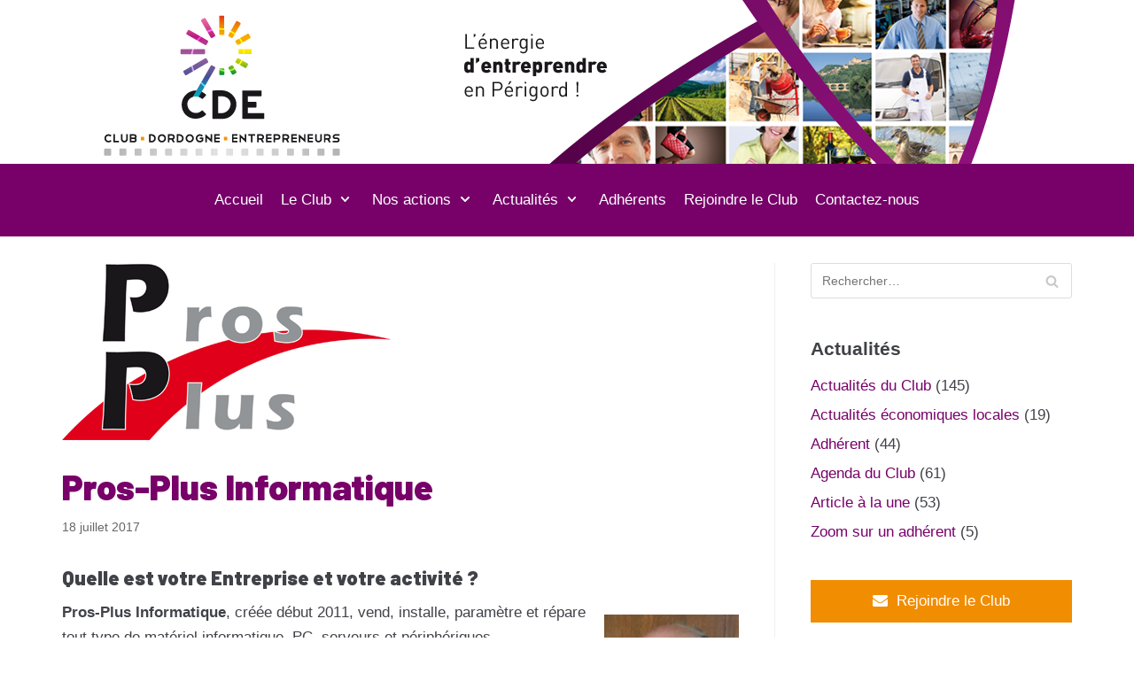

--- FILE ---
content_type: text/html; charset=UTF-8
request_url: https://www.club-dordogne-entrepreneurs.fr/pros-plus-informatique/
body_size: 19156
content:
<!DOCTYPE html>
<html lang="fr-FR">

<head>
	<meta charset="UTF-8">
	<meta name="viewport" content="width=device-width, initial-scale=1, minimum-scale=1">
	<link rel="profile" href="http://gmpg.org/xfn/11">
			<link rel="pingback" href="https://www.club-dordogne-entrepreneurs.fr/xmlrpc.php">
		<title>Pros-Plus Informatique - Club Dordogne Entrepreneurs</title>

<!-- This site is optimized with the Yoast SEO plugin v13.5 - https://yoast.com/wordpress/plugins/seo/ -->
<meta name="robots" content="max-snippet:-1, max-image-preview:large, max-video-preview:-1"/>
<link rel="canonical" href="https://www.club-dordogne-entrepreneurs.fr/pros-plus-informatique/" />
<meta property="og:locale" content="fr_FR" />
<meta property="og:type" content="article" />
<meta property="og:title" content="Pros-Plus Informatique - Club Dordogne Entrepreneurs" />
<meta property="og:description" content="Quelle est votre Entreprise et votre activité ? Pros-Plus Informatique, créée début 2011, vend, installe, paramètre et répare tout type de matériel informatique, PC, serveurs et périphériques. Nous mettons aussi en place des solutions réseaux, sauvegardes Cloud, connexions inter-sites et nomades (VPN). Nous nous adressons aux particuliers, aux professionnels jusqu’à une trentaine de PC, et&hellip;&nbsp;Lire la suite &raquo;Pros-Plus Informatique" />
<meta property="og:url" content="https://www.club-dordogne-entrepreneurs.fr/pros-plus-informatique/" />
<meta property="og:site_name" content="Club Dordogne Entrepreneurs" />
<meta property="article:section" content="Actualités du Club" />
<meta property="article:published_time" content="2017-07-18T08:47:18+00:00" />
<meta property="article:modified_time" content="2017-07-18T08:48:47+00:00" />
<meta property="og:updated_time" content="2017-07-18T08:48:47+00:00" />
<meta property="og:image" content="https://www.club-dordogne-entrepreneurs.fr/wp-content/uploads/2015/08/logo_ProsPlus.png" />
<meta property="og:image:secure_url" content="https://www.club-dordogne-entrepreneurs.fr/wp-content/uploads/2015/08/logo_ProsPlus.png" />
<meta property="og:image:width" content="371" />
<meta property="og:image:height" content="200" />
<script type='application/ld+json' class='yoast-schema-graph yoast-schema-graph--main'>{"@context":"https://schema.org","@graph":[{"@type":"WebSite","@id":"https://www.club-dordogne-entrepreneurs.fr/#website","url":"https://www.club-dordogne-entrepreneurs.fr/","name":"Club Dordogne Entrepreneurs","inLanguage":"fr-FR","description":"L&#039;\u00e9nergie d&#039;entreprendre en P\u00e9rigord","potentialAction":[{"@type":"SearchAction","target":"https://www.club-dordogne-entrepreneurs.fr/?s={search_term_string}","query-input":"required name=search_term_string"}]},{"@type":"ImageObject","@id":"https://www.club-dordogne-entrepreneurs.fr/pros-plus-informatique/#primaryimage","inLanguage":"fr-FR","url":"https://www.club-dordogne-entrepreneurs.fr/wp-content/uploads/2015/08/logo_ProsPlus.png","width":371,"height":200},{"@type":"WebPage","@id":"https://www.club-dordogne-entrepreneurs.fr/pros-plus-informatique/#webpage","url":"https://www.club-dordogne-entrepreneurs.fr/pros-plus-informatique/","name":"Pros-Plus Informatique - Club Dordogne Entrepreneurs","isPartOf":{"@id":"https://www.club-dordogne-entrepreneurs.fr/#website"},"inLanguage":"fr-FR","primaryImageOfPage":{"@id":"https://www.club-dordogne-entrepreneurs.fr/pros-plus-informatique/#primaryimage"},"datePublished":"2017-07-18T08:47:18+00:00","dateModified":"2017-07-18T08:48:47+00:00","author":{"@id":"https://www.club-dordogne-entrepreneurs.fr/#/schema/person/d8ec520ddea61faa1e66fd76692ebf34"},"potentialAction":[{"@type":"ReadAction","target":["https://www.club-dordogne-entrepreneurs.fr/pros-plus-informatique/"]}]},{"@type":["Person"],"@id":"https://www.club-dordogne-entrepreneurs.fr/#/schema/person/d8ec520ddea61faa1e66fd76692ebf34","name":"cde","image":{"@type":"ImageObject","@id":"https://www.club-dordogne-entrepreneurs.fr/#authorlogo","inLanguage":"fr-FR","url":"https://secure.gravatar.com/avatar/7262f026c9cf1fd095e2b98f0dfde74a?s=96&d=mm&r=g","caption":"cde"},"sameAs":["https://twitter.com/37c8873c22b3ab605694c8fdcfd1cee9"]}]}</script>
<!-- / Yoast SEO plugin. -->

<link rel='dns-prefetch' href='//cdn.jsdelivr.net' />
<link rel='dns-prefetch' href='//fonts.googleapis.com' />
<link rel='dns-prefetch' href='//s.w.org' />
<link rel="alternate" type="application/rss+xml" title="Club Dordogne Entrepreneurs &raquo; Flux" href="https://www.club-dordogne-entrepreneurs.fr/feed/" />
<link rel="alternate" type="application/rss+xml" title="Club Dordogne Entrepreneurs &raquo; Flux des commentaires" href="https://www.club-dordogne-entrepreneurs.fr/comments/feed/" />
<link rel="alternate" type="application/rss+xml" title="Club Dordogne Entrepreneurs &raquo; Pros-Plus Informatique Flux des commentaires" href="https://www.club-dordogne-entrepreneurs.fr/pros-plus-informatique/feed/" />
		<script type="text/javascript">
			window._wpemojiSettings = {"baseUrl":"https:\/\/s.w.org\/images\/core\/emoji\/12.0.0-1\/72x72\/","ext":".png","svgUrl":"https:\/\/s.w.org\/images\/core\/emoji\/12.0.0-1\/svg\/","svgExt":".svg","source":{"concatemoji":"https:\/\/www.club-dordogne-entrepreneurs.fr\/wp-includes\/js\/wp-emoji-release.min.js?ver=5.4.18"}};
			/*! This file is auto-generated */
			!function(e,a,t){var n,r,o,i=a.createElement("canvas"),p=i.getContext&&i.getContext("2d");function s(e,t){var a=String.fromCharCode;p.clearRect(0,0,i.width,i.height),p.fillText(a.apply(this,e),0,0);e=i.toDataURL();return p.clearRect(0,0,i.width,i.height),p.fillText(a.apply(this,t),0,0),e===i.toDataURL()}function c(e){var t=a.createElement("script");t.src=e,t.defer=t.type="text/javascript",a.getElementsByTagName("head")[0].appendChild(t)}for(o=Array("flag","emoji"),t.supports={everything:!0,everythingExceptFlag:!0},r=0;r<o.length;r++)t.supports[o[r]]=function(e){if(!p||!p.fillText)return!1;switch(p.textBaseline="top",p.font="600 32px Arial",e){case"flag":return s([127987,65039,8205,9895,65039],[127987,65039,8203,9895,65039])?!1:!s([55356,56826,55356,56819],[55356,56826,8203,55356,56819])&&!s([55356,57332,56128,56423,56128,56418,56128,56421,56128,56430,56128,56423,56128,56447],[55356,57332,8203,56128,56423,8203,56128,56418,8203,56128,56421,8203,56128,56430,8203,56128,56423,8203,56128,56447]);case"emoji":return!s([55357,56424,55356,57342,8205,55358,56605,8205,55357,56424,55356,57340],[55357,56424,55356,57342,8203,55358,56605,8203,55357,56424,55356,57340])}return!1}(o[r]),t.supports.everything=t.supports.everything&&t.supports[o[r]],"flag"!==o[r]&&(t.supports.everythingExceptFlag=t.supports.everythingExceptFlag&&t.supports[o[r]]);t.supports.everythingExceptFlag=t.supports.everythingExceptFlag&&!t.supports.flag,t.DOMReady=!1,t.readyCallback=function(){t.DOMReady=!0},t.supports.everything||(n=function(){t.readyCallback()},a.addEventListener?(a.addEventListener("DOMContentLoaded",n,!1),e.addEventListener("load",n,!1)):(e.attachEvent("onload",n),a.attachEvent("onreadystatechange",function(){"complete"===a.readyState&&t.readyCallback()})),(n=t.source||{}).concatemoji?c(n.concatemoji):n.wpemoji&&n.twemoji&&(c(n.twemoji),c(n.wpemoji)))}(window,document,window._wpemojiSettings);
		</script>
		<style type="text/css">
img.wp-smiley,
img.emoji {
	display: inline !important;
	border: none !important;
	box-shadow: none !important;
	height: 1em !important;
	width: 1em !important;
	margin: 0 .07em !important;
	vertical-align: -0.1em !important;
	background: none !important;
	padding: 0 !important;
}
</style>
	<link rel='stylesheet' id='validate-engine-css-css'  href='https://www.club-dordogne-entrepreneurs.fr/wp-content/plugins/wysija-newsletters/css/validationEngine.jquery.css?ver=2.13' type='text/css' media='all' />
<link rel='stylesheet' id='sbi_styles-css'  href='https://www.club-dordogne-entrepreneurs.fr/wp-content/plugins/instagram-feed/css/sbi-styles.min.css?ver=6.2.1' type='text/css' media='all' />
<link rel='stylesheet' id='wp-block-library-css'  href='https://www.club-dordogne-entrepreneurs.fr/wp-includes/css/dist/block-library/style.min.css?ver=5.4.18' type='text/css' media='all' />
<link rel='stylesheet' id='animate-css-css'  href='https://www.club-dordogne-entrepreneurs.fr/wp-content/plugins/blocks-animation/vendor/codeinwp/gutenberg-animation/assets/css/animate.min.css?ver=5.4.18' type='text/css' media='all' />
<link rel='stylesheet' id='themeisle-gutenberg-animation-style-css'  href='https://www.club-dordogne-entrepreneurs.fr/wp-content/plugins/blocks-animation/vendor/codeinwp/gutenberg-animation/assets/css/style.css?ver=5.4.18' type='text/css' media='all' />
<link rel='stylesheet' id='themeisle-block_styles-css'  href='https://www.club-dordogne-entrepreneurs.fr/wp-content/plugins/otter-blocks/vendor/codeinwp/gutenberg-blocks/build/style.css?ver=1.5.1' type='text/css' media='all' />
<link rel='stylesheet' id='contact-form-7-css'  href='https://www.club-dordogne-entrepreneurs.fr/wp-content/plugins/contact-form-7/includes/css/styles.css?ver=5.1.7' type='text/css' media='all' />
<link rel='stylesheet' id='ctf_styles-css'  href='https://www.club-dordogne-entrepreneurs.fr/wp-content/plugins/custom-twitter-feeds/css/ctf-styles.min.css?ver=2.1.2' type='text/css' media='all' />
<link rel='stylesheet' id='member-user-css'  href='https://www.club-dordogne-entrepreneurs.fr/wp-content/plugins/member-user/public/css/member-user-public.css?ver=1.0.0' type='text/css' media='all' />
<link rel='stylesheet' id='buttons-css'  href='https://www.club-dordogne-entrepreneurs.fr/wp-includes/css/buttons.min.css?ver=5.4.18' type='text/css' media='all' />
<link rel='stylesheet' id='dashicons-css'  href='https://www.club-dordogne-entrepreneurs.fr/wp-includes/css/dashicons.min.css?ver=5.4.18' type='text/css' media='all' />
<link rel='stylesheet' id='editor-buttons-css'  href='https://www.club-dordogne-entrepreneurs.fr/wp-includes/css/editor.min.css?ver=5.4.18' type='text/css' media='all' />
<link rel='stylesheet' id='fancybox-0-css'  href='https://www.club-dordogne-entrepreneurs.fr/wp-content/plugins/nextgen-gallery/products/photocrati_nextgen/modules/lightbox/static/fancybox/jquery.fancybox-1.3.4.css?ver=3.3.5' type='text/css' media='all' />
<link rel='stylesheet' id='wpm-neve-style-css'  href='https://www.club-dordogne-entrepreneurs.fr/wp-content/themes/cde_v2/style.css?ver=5.4.18' type='text/css' media='all' />
<link rel='stylesheet' id='neve-style-css'  href='https://www.club-dordogne-entrepreneurs.fr/wp-content/themes/neve/style.min.css?ver=2.6.6' type='text/css' media='all' />
<style id='neve-style-inline-css' type='text/css'>
body, .site-title{font-size:15px;}body, .site-title{font-family:Arial, Helvetica, sans-serif;font-weight:400;}h1:not(.site-title), .single h1.entry-title{font-size:30px;}h1:not(.site-title), .single h1.entry-title{font-weight:900;}h1:not(.site-title), .single h1.entry-title{text-transform:none;}h1:not(.site-title), .single h1.entry-title{letter-spacing:0px;}h1:not(.site-title), .single h1.entry-title{line-height:1.6;}h2{font-size:25px;}h2{font-weight:900;}h2{text-transform:none;}h2{letter-spacing:0px;}h2{line-height:1.6;}h3{font-size:20px;}h3{font-weight:900;}h3{text-transform:none;}h3{letter-spacing:0px;}h3{line-height:1.6;}h4{font-size:1em;}h4{font-weight:900;}h4{text-transform:none;}h4{letter-spacing:0px;}h4{line-height:1.6;}h5{font-size:0.75em;}h5{font-weight:900;}h5{text-transform:none;}h5{letter-spacing:0px;}h5{line-height:1.6;}h6{font-size:0.75em;}h6{font-weight:900;}h6{text-transform:none;}h6{letter-spacing:0px;}h6{line-height:1.6;}h1, .single h1.entry-title, h2, h3, h4, h5, h6{font-family:"Barlow";}a{color:#770069;}.nv-loader{border-color:#770069;}a:hover, a:focus{color:#f18d00;}body, .entry-title a, .entry-title a:hover, .entry-title a:focus{color:#404248;}.has-white-background-color{background-color:#ffffff!important;}.has-white-color{color:#ffffff!important;}.has-black-background-color{background-color:#000000!important;}.has-black-color{color:#000000!important;}.has-neve-button-color-background-color{background-color:#3333f5!important;}.has-neve-button-color-color{color:#3333f5!important;}.has-neve-link-color-background-color{background-color:#770069!important;}.has-neve-link-color-color{color:#770069!important;}.has-neve-link-hover-color-background-color{background-color:#f18d00!important;}.has-neve-link-hover-color-color{color:#f18d00!important;}.has-neve-text-color-background-color{background-color:#404248!important;}.has-neve-text-color-color{color:#404248!important;}.nv-tags-list a{color:#3333f5;}.nv-tags-list a{border-color:#3333f5;} .button.button-primary, button, input[type=button], .btn, input[type="submit"], /* Buttons in navigation */ ul[id^="nv-primary-navigation"] li.button.button-primary > a, .menu li.button.button-primary > a{background-color:#3333f5;} .button.button-primary, button, input[type=button], .btn, input[type="submit"], /* Buttons in navigation */ ul[id^="nv-primary-navigation"] li.button.button-primary > a, .menu li.button.button-primary > a{color:#ffffff;}.nv-tags-list a:hover{border-color:#0606ae;} .button.button-primary:hover, .nv-tags-list a:hover, ul[id^="nv-primary-navigation"] li.button.button-primary > a:hover, .menu li.button.button-primary > a:hover{background-color:#0606ae;} .button.button-primary:hover, .nv-tags-list a:hover, ul[id^="nv-primary-navigation"] li.button.button-primary > a:hover, .menu li.button.button-primary > a:hover{color:#ffffff;}.button.button-primary, button, input[type=button], .btn, input[type="submit"]:not(.search-submit), /* Buttons in navigation */ ul[id^="nv-primary-navigation"] li.button.button-primary > a, .menu li.button.button-primary > a{border-radius:3px;} .button.button-secondary, #comments input[type="submit"], .cart-off-canvas .button.nv-close-cart-sidebar{color:#111111;}.button.button-secondary, #comments input[type="submit"], .cart-off-canvas .button.nv-close-cart-sidebar{border-color:#111111;} .button.button-secondary:hover, #comments input[type="submit"]:hover{color:#282828;}.button.button-secondary:hover, #comments input[type="submit"]:hover{border-color:#282828;}.button.button-secondary, #comments input[type="submit"]{border-radius:3px;}.button.button-secondary, #comments input[type="submit"]{border:1px solid;border-style:solid;border-top-width:1px;border-right-width:1px;border-bottom-width:1px;border-left-width:1px;}@media(min-width: 576px){body, .site-title{font-size:16px;}h1:not(.site-title), .single h1.entry-title{font-size:50px;}h1:not(.site-title), .single h1.entry-title{letter-spacing:0px;}h1:not(.site-title), .single h1.entry-title{line-height:1.6;}h2{font-size:30px;}h2{letter-spacing:0px;}h2{line-height:1.6;}h3{font-size:20px;}h3{letter-spacing:0px;}h3{line-height:1.6;}h4{font-size:1em;}h4{letter-spacing:0px;}h4{line-height:1.6;}h5{font-size:0.75em;}h5{letter-spacing:0px;}h5{line-height:1.6;}h6{font-size:0.75em;}h6{letter-spacing:0px;}h6{line-height:1.6;}}@media(min-width: 960px){body, .site-title{font-size:17px;}h1:not(.site-title), .single h1.entry-title{font-size:40px;}h1:not(.site-title), .single h1.entry-title{letter-spacing:0px;}h1:not(.site-title), .single h1.entry-title{line-height:1.6;}h2{font-size:22px;}h2{letter-spacing:0px;}h2{line-height:1.2;}h3{font-size:18px;}h3{letter-spacing:0px;}h3{line-height:1.6;}h4{font-size:16px;}h4{letter-spacing:0px;}h4{line-height:1.6;}h5{font-size:15px;}h5{letter-spacing:0px;}h5{line-height:1.6;}h6{font-size:14px;}h6{letter-spacing:0px;}h6{line-height:1.6;}#content .container .col, #content .container-fluid .col{max-width:70%;}.nv-sidebar-wrap, .nv-sidebar-wrap.shop-sidebar{max-width:30%;}.caret-wrap{border-color:transparent;}}.hfg_header .header-top-inner,.hfg_header .header-top-inner.dark-mode,.hfg_header .header-top-inner.light-mode { background-color: #ffffff; } @media (max-width: 576px) { .header-main-inner { height: auto; } .builder-item--logo .site-logo img { max-width: 120px; } .builder-item--logo .site-logo { padding-top: 10px; padding-right: 0px; padding-bottom: 10px; padding-left: 0px; } .builder-item--logo { margin-top: 0px; margin-right: 0px; margin-bottom: 0px; margin-left: 0px; } .builder-item--nav-icon .navbar-toggle { padding-top: 10px; padding-right: 15px; padding-bottom: 10px; padding-left: 15px; } .builder-item--nav-icon { margin-top: 0px; margin-right: 0px; margin-bottom: 0px; margin-left: 0px; } .builder-item--primary-menu li > a { font-size: 1em; line-height: 1.6; letter-spacing: 0px; } .builder-item--primary-menu li > a svg { height: 1em; width: 1em; } .builder-item--primary-menu { padding-top: 0px; padding-right: 0px; padding-bottom: 0px; padding-left: 0px; margin-top: 0px; margin-right: 0px; margin-bottom: 0px; margin-left: 0px; } .builder-item--custom_html .nv-html-content { font-size: 1em; line-height: 1.6; letter-spacing: 0px; } .builder-item--custom_html .nv-html-content svg { height: 1em; width: 1em; } .builder-item--custom_html { padding-top: 0px; padding-right: 0px; padding-bottom: 0px; padding-left: 0px; margin-top: 0px; margin-right: 0px; margin-bottom: 0px; margin-left: 0px; } .builder-item--footer-menu li > a { font-size: 1em; line-height: 1.6; letter-spacing: 0px; } .builder-item--footer-menu li > a svg { height: 1em; width: 1em; } .builder-item--footer-menu { padding-top: 0px; padding-right: 0px; padding-bottom: 0px; padding-left: 0px; margin-top: 0px; margin-right: 0px; margin-bottom: 0px; margin-left: 0px; } .builder-item--footer_copyright { font-size: 1em; line-height: 1.6; letter-spacing: 0px; padding-top: 0px; padding-right: 0px; padding-bottom: 0px; padding-left: 0px; margin-top: 0px; margin-right: 0px; margin-bottom: 0px; margin-left: 0px; } .builder-item--footer_copyright svg { height: 1em; width: 1em; } } @media (min-width: 576px) { .header-main-inner { height: auto; } .builder-item--logo .site-logo img { max-width: 120px; } .builder-item--logo .site-logo { padding-top: 10px; padding-right: 0px; padding-bottom: 10px; padding-left: 0px; } .builder-item--logo { margin-top: 0px; margin-right: 0px; margin-bottom: 0px; margin-left: 0px; } .builder-item--nav-icon .navbar-toggle { padding-top: 10px; padding-right: 15px; padding-bottom: 10px; padding-left: 15px; } .builder-item--nav-icon { margin-top: 0px; margin-right: 0px; margin-bottom: 0px; margin-left: 0px; } .builder-item--primary-menu li > a { font-size: 1em; line-height: 1.6; letter-spacing: 0px; } .builder-item--primary-menu li > a svg { height: 1em; width: 1em; } .builder-item--primary-menu { padding-top: 0px; padding-right: 0px; padding-bottom: 0px; padding-left: 0px; margin-top: 0px; margin-right: 0px; margin-bottom: 0px; margin-left: 0px; } .builder-item--custom_html .nv-html-content { font-size: 1em; line-height: 1.6; letter-spacing: 0px; } .builder-item--custom_html .nv-html-content svg { height: 1em; width: 1em; } .builder-item--custom_html { padding-top: 0px; padding-right: 0px; padding-bottom: 0px; padding-left: 0px; margin-top: 0px; margin-right: 0px; margin-bottom: 0px; margin-left: 0px; } .builder-item--footer-menu li > a { font-size: 1em; line-height: 1.6; letter-spacing: 0px; } .builder-item--footer-menu li > a svg { height: 1em; width: 1em; } .builder-item--footer-menu { padding-top: 0px; padding-right: 0px; padding-bottom: 0px; padding-left: 0px; margin-top: 0px; margin-right: 0px; margin-bottom: 0px; margin-left: 0px; } .builder-item--footer_copyright { font-size: 1em; line-height: 1.6; letter-spacing: 0px; padding-top: 0px; padding-right: 0px; padding-bottom: 0px; padding-left: 0px; margin-top: 0px; margin-right: 0px; margin-bottom: 0px; margin-left: 0px; } .builder-item--footer_copyright svg { height: 1em; width: 1em; } } @media (min-width: 961px) { .header-main-inner { height: 80px; } .builder-item--logo .site-logo img { max-width: 250px; } .builder-item--logo .site-logo { padding-top: 10px; padding-right: 0px; padding-bottom: 10px; padding-left: 0px; } .builder-item--logo { margin-top: 0px; margin-right: 0px; margin-bottom: 0px; margin-left: 0px; } .builder-item--nav-icon .navbar-toggle { padding-top: 10px; padding-right: 15px; padding-bottom: 10px; padding-left: 15px; } .builder-item--nav-icon { margin-top: 0px; margin-right: 0px; margin-bottom: 0px; margin-left: 0px; } .builder-item--primary-menu li > a { font-size: 1em; line-height: 1.6; letter-spacing: 0px; } .builder-item--primary-menu li > a svg { height: 1em; width: 1em; } .builder-item--primary-menu { padding-top: 0px; padding-right: 0px; padding-bottom: 0px; padding-left: 0px; margin-top: 0px; margin-right: 0px; margin-bottom: 0px; margin-left: 0px; } .builder-item--custom_html .nv-html-content { font-size: 1em; line-height: 1.6; letter-spacing: 0px; } .builder-item--custom_html .nv-html-content svg { height: 1em; width: 1em; } .builder-item--custom_html { padding-top: 0px; padding-right: 0px; padding-bottom: 0px; padding-left: 0px; margin-top: 0px; margin-right: 0px; margin-bottom: 0px; margin-left: 0px; } .builder-item--footer-menu li > a { font-size: 1em; line-height: 1.6; letter-spacing: 0px; } .builder-item--footer-menu li > a svg { height: 1em; width: 1em; } .builder-item--footer-menu { padding-top: 0px; padding-right: 0px; padding-bottom: 0px; padding-left: 0px; margin-top: 0px; margin-right: 0px; margin-bottom: 0px; margin-left: 0px; } .builder-item--footer_copyright { font-size: 1em; line-height: 1.6; letter-spacing: 0px; padding-top: 0px; padding-right: 0px; padding-bottom: 0px; padding-left: 0px; margin-top: 0px; margin-right: 0px; margin-bottom: 0px; margin-left: 0px; } .builder-item--footer_copyright svg { height: 1em; width: 1em; } } .hfg_header .header-main-inner,.hfg_header .header-main-inner.dark-mode,.hfg_header .header-main-inner.light-mode { } .hfg_header .header-menu-sidebar .header-menu-sidebar-bg,.hfg_header .header-menu-sidebar .header-menu-sidebar-bg.dark-mode,.hfg_header .header-menu-sidebar .header-menu-sidebar-bg.light-mode { } .builder-item--primary-menu .nav-menu-primary > .primary-menu-ul li:not(.woocommerce-mini-cart-item) > a { color: #404248; } .builder-item--primary-menu .nav-menu-primary > .primary-menu-ul li > .amp-caret-wrap svg { fill: #404248; } .builder-item--primary-menu .nav-menu-primary > .primary-menu-ul li:not(.woocommerce-mini-cart-item) > a:after { background-color: #770069; } .builder-item--primary-menu .nav-menu-primary > .primary-menu-ul li:not(.woocommerce-mini-cart-item):hover > a { color: #770069; } .builder-item--primary-menu .nav-menu-primary > .primary-menu-ul li:hover > .amp-caret-wrap svg { fill: #770069; } .builder-item--primary-menu .nav-menu-primary > .primary-menu-ul li.current-menu-item > a { color: #770069; } .builder-item--primary-menu .nav-menu-primary > .primary-menu-ul li.current-menu-item > .amp-caret-wrap svg { fill: #770069; } @media (min-width: 961px) { .header--row .hfg-item-right .builder-item--primary-menu .primary-menu-ul > li:not(:first-child) { margin-left: 20px; } .header--row .hfg-item-center .builder-item--primary-menu .primary-menu-ul > li:not(:last-child), .header--row .hfg-item-left .builder-item--primary-menu .primary-menu-ul > li:not(:last-child) { margin-right: 20px; } .builder-item--primary-menu .style-full-height .primary-menu-ul > li:not(.menu-item-nav-search):not(.menu-item-nav-cart) > a:after { left: -10px; right: -10px; } .builder-item--primary-menu .style-full-height .primary-menu-ul:not(#nv-primary-navigation-sidebar) > li:not(.menu-item-nav-search):not(.menu-item-nav-cart):hover > a:after { width: calc(100% + 20px) !important;; } } .builder-item--primary-menu .primary-menu-ul > li > a { height: 25px; } .builder-item--primary-menu li > a { font-weight: 500; text-transform: none; } .builder-item--custom_html .nv-html-content { font-weight: 500; text-transform: none; } .footer-bottom-inner,.footer-bottom-inner.dark-mode,.footer-bottom-inner.light-mode { } .nav-menu-footer #footer-menu > li > a { color: #ffffff; } .hfg-item-right .builder-item--footer-menu .footer-menu > li:not(:first-child) { margin-left: 20px; } .hfg-item-center .builder-item--footer-menu .footer-menu li:not(:last-child), .hfg-item-left .builder-item--footer-menu .footer-menu > li:not(:last-child) { margin-right: 20px; } .builder-item--footer-menu .style-full-height .footer-menu > li > a:after { left: -10px !important; right: -10px !important; } .builder-item--footer-menu .style-full-height .footer-menu > li:hover > a:after { width: calc(100% + 20px) !important;; } .builder-item--footer-menu .footer-menu > li > a { height: 25px; } .builder-item--footer-menu li > a { font-weight: 500; text-transform: none; } .builder-item--footer_copyright { font-weight: 500; text-transform: none; } 
</style>
<link rel='stylesheet' id='cff-css'  href='https://www.club-dordogne-entrepreneurs.fr/wp-content/plugins/custom-facebook-feed/assets/css/cff-style.min.css?ver=4.2' type='text/css' media='all' />
<link rel='stylesheet' id='sb-font-awesome-css'  href='https://www.club-dordogne-entrepreneurs.fr/wp-content/plugins/custom-facebook-feed/assets/css/font-awesome.min.css?ver=4.7.0' type='text/css' media='all' />
<link rel='stylesheet' id='neve-google-font-barlow-css'  href='//fonts.googleapis.com/css?family=Barlow%3A900%2C400&#038;ver=5.4.18' type='text/css' media='all' />
<link rel='stylesheet' id='lightboxStyle-css'  href='https://www.club-dordogne-entrepreneurs.fr/wp-content/plugins/lightbox-plus/css/shadowed/colorbox.css?ver=2.0.2' type='text/css' media='screen' />
<script type='text/javascript' src='https://www.club-dordogne-entrepreneurs.fr/wp-includes/js/jquery/jquery.js?ver=1.12.4-wp'></script>
<script type='text/javascript' src='https://www.club-dordogne-entrepreneurs.fr/wp-includes/js/jquery/jquery-migrate.min.js?ver=1.4.1'></script>
<script type='text/javascript'>
/* <![CDATA[ */
var userSettings = {"url":"\/","uid":"0","time":"1768351326","secure":"1"};
/* ]]> */
</script>
<script type='text/javascript' src='https://www.club-dordogne-entrepreneurs.fr/wp-includes/js/utils.min.js?ver=5.4.18'></script>
<script type='text/javascript'>
/* <![CDATA[ */
var member_user = {"ajax_url":"https:\/\/www.club-dordogne-entrepreneurs.fr\/wp-admin\/admin-ajax.php","ajax_nonce":"efe67416c6"};
/* ]]> */
</script>
<script type='text/javascript' src='https://www.club-dordogne-entrepreneurs.fr/wp-content/plugins/member-user/public/js/member-user-public.js?ver=1.0.0'></script>
<script type='text/javascript'>
/* <![CDATA[ */
var photocrati_ajax = {"url":"https:\/\/www.club-dordogne-entrepreneurs.fr\/index.php?photocrati_ajax=1","wp_home_url":"https:\/\/www.club-dordogne-entrepreneurs.fr","wp_site_url":"https:\/\/www.club-dordogne-entrepreneurs.fr","wp_root_url":"https:\/\/www.club-dordogne-entrepreneurs.fr","wp_plugins_url":"https:\/\/www.club-dordogne-entrepreneurs.fr\/wp-content\/plugins","wp_content_url":"https:\/\/www.club-dordogne-entrepreneurs.fr\/wp-content","wp_includes_url":"https:\/\/www.club-dordogne-entrepreneurs.fr\/wp-includes\/","ngg_param_slug":"nggallery"};
/* ]]> */
</script>
<script type='text/javascript' src='https://www.club-dordogne-entrepreneurs.fr/wp-content/plugins/nextgen-gallery/products/photocrati_nextgen/modules/ajax/static/ajax.min.js?ver=3.3.5'></script>
<link rel='https://api.w.org/' href='https://www.club-dordogne-entrepreneurs.fr/wp-json/' />
<link rel="EditURI" type="application/rsd+xml" title="RSD" href="https://www.club-dordogne-entrepreneurs.fr/xmlrpc.php?rsd" />
<link rel="wlwmanifest" type="application/wlwmanifest+xml" href="https://www.club-dordogne-entrepreneurs.fr/wp-includes/wlwmanifest.xml" /> 
<meta name="generator" content="WordPress 5.4.18" />
<link rel='shortlink' href='https://www.club-dordogne-entrepreneurs.fr/?p=2565' />
<link rel="alternate" type="application/json+oembed" href="https://www.club-dordogne-entrepreneurs.fr/wp-json/oembed/1.0/embed?url=https%3A%2F%2Fwww.club-dordogne-entrepreneurs.fr%2Fpros-plus-informatique%2F" />
<link rel="alternate" type="text/xml+oembed" href="https://www.club-dordogne-entrepreneurs.fr/wp-json/oembed/1.0/embed?url=https%3A%2F%2Fwww.club-dordogne-entrepreneurs.fr%2Fpros-plus-informatique%2F&#038;format=xml" />
<!-- <meta name="NextGEN" version="3.3.5" /> -->
<meta name="bmi-version" content="1.4.3" /><link rel="icon" href="https://www.club-dordogne-entrepreneurs.fr/wp-content/uploads/2019/11/cropped-logo-cde-32x32.png" sizes="32x32" />
<link rel="icon" href="https://www.club-dordogne-entrepreneurs.fr/wp-content/uploads/2019/11/cropped-logo-cde-192x192.png" sizes="192x192" />
<link rel="apple-touch-icon" href="https://www.club-dordogne-entrepreneurs.fr/wp-content/uploads/2019/11/cropped-logo-cde-180x180.png" />
<meta name="msapplication-TileImage" content="https://www.club-dordogne-entrepreneurs.fr/wp-content/uploads/2019/11/cropped-logo-cde-270x270.png" />
		<style type="text/css" id="wp-custom-css">
			h1{
	color:#770069;
}
#wp-calendar tbody tr td a{
	color: #ffffff;
    background-color: #770069;
    padding: 5px;
}
#comments{
	display: none;
}
label {
    margin-top: 10px;
}
.uagb-infobox__outer-wrap:hover a{
	color:#f18d00!important;
}
#wp-block-themeisle-blocks-advanced-columns-f8997cc0 {
    background: #ffffff
}
.wp-block-themeisle-blocks-button-group {
   
    margin-bottom: 10px;
    
}
.nv-navbar {
    background-color: #fff;
    border-bottom: 2px solid #770069;
		margin-top: -8px;
}

@media (max-width: 961px){
	.nv-navbar {
    background-color: #fff;
    border-bottom: 0px solid #770069;
}
	.header-main-inner {
    background-color: #ffffff!important;
}
	.nv-nav-wrap a{
	color:#770069!important;
}
}
.wp-block-themeisle-blocks-posts-grid .wp-block-themeisle-blocks-posts-grid-post-blog .wp-block-themeisle-blocks-posts-grid-post .wp-block-themeisle-blocks-posts-grid-post-image{
    position: relative;
    min-height: 180px;
    display: flex;
    justify-content: center;
    align-items: center;
}
.zoom .wp-block-themeisle-blocks-posts-grid .wp-block-themeisle-blocks-posts-grid-post-blog .wp-block-themeisle-blocks-posts-grid-post .wp-block-themeisle-blocks-posts-grid-post-image{
    position: relative;
    min-height: 250px;
    display: flex;
    justify-content: center;
    align-items: center;
}
.wp-block-themeisle-blocks-posts-grid .wp-block-themeisle-blocks-posts-grid-post-blog .wp-block-themeisle-blocks-posts-grid-post .wp-block-themeisle-blocks-posts-grid-post-body .wp-block-themeisle-blocks-posts-grid-post-title {
    min-height: 44px;
    display: flex;
    align-items: center;
}
@media (max-width: 567px){
	.hide-mobile{
		display:none;
	}
}
.header-main-inner{
	    background-color: #770069;
}
.builder-item--primary-menu .nav-menu-primary > .primary-menu-ul li:not(.woocommerce-mini-cart-item):hover > a {
    color: #f8ac00;
}
.builder-item--primary-menu .nav-menu-primary > .primary-menu-ul li:not(.woocommerce-mini-cart-item) > a {
    color: #ffffff;
}
ul.sub-menu li a{
	color:#770069!important;
}

@media (min-width: 960px){
	.row .primary-menu-ul .sub-menu li a {
    justify-content: flex-start;
}
}

.builder-item {
    margin-top: 0;
    margin-bottom: 0;
}
@media (min-width: 1255px){
	.mot-du-directeur{
		padding-right: 95px;
	}
	
}
@media (max-width: 767px){
	.uagb-infobox__content-wrap.uagb-infobox, .uagb-ifb-content, .uagb-ifb-title-wrap, .uagb-ifb-title-prefix *, svg.dashicon.dashicons-upload {
    text-align: center;
}
.wp-block-themeisle-blocks-posts-grid .wp-block-themeisle-blocks-posts-grid-post-blog .wp-block-themeisle-blocks-posts-grid-post .wp-block-themeisle-blocks-posts-grid-post-image{
    position: relative;
    min-height: 150px;
    display: flex;
    justify-content: center;
    align-items: center;
}
	
}

.bouton-rejoindre a{
		color:white;
	background-color:#f18d00;
	padding:10px;
	text-align:center;
	width:100%;
	display:block;
}
.bouton-rejoindre a:hover{
	
	background-color:#770069;
	text-decoration:none;

}
.single-adherent .bouton-rejoindre {
	display:none;
}
a:focus{
	text-decoration:none;
	color:white;
}

.adherent-contact-title{
	display: flex;
    align-items: center;
    justify-content: space-evenly;
}
.social-wrap a{
	font-size:35px;
}
.social-wrap a:hover{
	text-decoration:none;
}
.social-wrap a:hover{
	color:#f18d00;
}
.article-content-col .excerpt-wrap p{
	display:flex;
	flex-direction:column;
}
.article-content-col .excerpt-wrap p a{
    color: white;
    background-color: #770069;
    padding: 5px 10px;
	    text-align: center;
}
.article-content-col .excerpt-wrap p a:hover{
	text-decoration:none;
    background-color: #f18d00;
    
}
.adherent-contact ul li span{
	padding-right: 10px;
}
.wp-block-themeisle-blocks-advanced-columns{
	   
    background-position: 50% 10%;

    background-attachment: fixed;
}

.bouton-rejoindre i{
	padding-right: 10px;
}

.adherent-contact-content form p{
	display:flex;
	flex-direction:column;
}
.adherent-contact-title{
	cursor: pointer;
}
.adherent-contact-title:hover{
	    color: #770069;
}
.adherent-contact-content form p input,.adherent-contact-content form p textarea{
	width:100%;
}
.adherent-contact-content input:hover[type=submit] {
 
    background-color: #f18d00;
  
}
.adherent-contact-content input[type=submit] {
 
    background-color: #770069;
  
}
#cn-close-notice{
	    background-color: #770069;
    color: #ffffff;
}
#cn-close-notice:hover{
	    border: 1px solid #770069;
}
.nv-blog-sidebar{
	max-width: 400px;
}
.menu-item-has-children{
	cursor: default!important;
}
.menu-item-has-children > a{
	cursor: default!important;
}
.site-logo img{
	max-width:100%!important;
}
@media (max-width: 961px){
	.nv-navbar {
    margin-top: 5px;
}
}
.slides{
	display:flex;
	flex-wrap:wrap;
	justify-content: space-around;
	align-items:center;
	margin-top:15px;
}
.slides .video, .slides .image, .slides .video a{
	display:flex;
	align-items:center;
	justify-content: center;
	    margin-top: 5px;
}
.fa-play-circle{
	    position: absolute;
    font-size: 50px;
    color: white;
}
aside a:focus, article a:focus{
	color:#770069;
}		</style>
		</head>

<body  class="post-template-default single single-post postid-2565 single-format-standard wp-custom-logo nv-sidebar-right menu_sidebar_slide_left" id="neve_body"  >
<div class="wrapper">
	<header class="header" role="banner">
		<a class="neve-skip-link show-on-focus" href="#content" tabindex="0">
			Aller au contenu		</a>
		<div id="header-grid"  class="hfg_header site-header">
	<div class="header--row header-top hide-on-mobile hide-on-tablet layout-full-contained header--row"
	data-row-id="top" data-show-on="desktop">

	<div
		class="header--row-inner header-top-inner light-mode">
		<div class="container">
			<div
				class="row row--wrapper"
				data-section="hfg_header_layout_top" >
				<div class="builder-item hfg-item-first col-4 col-md-4 col-sm-4 hfg-item-center"><div class="item--inner builder-item--logo"
		data-section="title_tagline"
		data-item-id="logo">
	<div class="site-logo">
	<a class="brand" href="https://www.club-dordogne-entrepreneurs.fr/" title="Club Dordogne Entrepreneurs"
			aria-label="Club Dordogne Entrepreneurs"><img src="https://www.club-dordogne-entrepreneurs.fr/wp-content/uploads/2019/11/logo-cde.png" alt=""></a></div>

	</div>

</div><div class="builder-item hfg-item-last col-8 col-md-8 col-sm-8 hfg-item-center"><div class="item--inner builder-item--custom_html"
		data-section="custom_html"
		data-item-id="custom_html">
	<div class="nv-html-content"> 	<p><img src="https://www.club-dordogne-entrepreneurs.fr/wp-content/uploads/2019/11/fond-header.png" /></p>
</div>
	</div>

</div>							</div>
		</div>
	</div>
</div>


<nav class="header--row header-main hide-on-mobile hide-on-tablet layout-full-contained nv-navbar header--row"
	data-row-id="main" data-show-on="desktop">

	<div
		class="header--row-inner header-main-inner light-mode">
		<div class="container">
			<div
				class="row row--wrapper"
				data-section="hfg_header_layout_main" >
				<div class="builder-item hfg-item-last hfg-item-first col-12 col-md-12 col-sm-12 hfg-item-center"><div class="item--inner builder-item--primary-menu has_menu"
		data-section="header_menu_primary"
		data-item-id="primary-menu">
	<div class="nv-nav-wrap">
	<div role="navigation" class="style-border-bottom nav-menu-primary"
			aria-label="Menu principal">

		<ul id="nv-primary-navigation-main" class="primary-menu-ul"><li id="menu-item-3122" class="menu-item menu-item-type-post_type menu-item-object-page menu-item-home menu-item-3122"><a href="https://www.club-dordogne-entrepreneurs.fr/">Accueil</a></li>
<li id="menu-item-485" class="menu-item menu-item-type-custom menu-item-object-custom menu-item-has-children menu-item-485"><a><span class="menu-item-title-wrap">Le Club</span><div class="caret-wrap 2" tabindex="0"><span class="caret"><svg xmlns="http://www.w3.org/2000/svg" viewBox="0 0 448 512"><path d="M207.029 381.476L12.686 187.132c-9.373-9.373-9.373-24.569 0-33.941l22.667-22.667c9.357-9.357 24.522-9.375 33.901-.04L224 284.505l154.745-154.021c9.379-9.335 24.544-9.317 33.901.04l22.667 22.667c9.373 9.373 9.373 24.569 0 33.941L240.971 381.476c-9.373 9.372-24.569 9.372-33.942 0z"/></svg></span></div></a>
<ul class="sub-menu">
	<li id="menu-item-483" class="menu-item menu-item-type-post_type menu-item-object-page menu-item-483"><a href="https://www.club-dordogne-entrepreneurs.fr/le-club/presentation/">Présentation du Club</a></li>
	<li id="menu-item-480" class="menu-item menu-item-type-post_type menu-item-object-page menu-item-480"><a href="https://www.club-dordogne-entrepreneurs.fr/le-club/historique/">Historique</a></li>
	<li id="menu-item-479" class="menu-item menu-item-type-post_type menu-item-object-page menu-item-479"><a href="https://www.club-dordogne-entrepreneurs.fr/le-club/fonctionnement/">Fonctionnement</a></li>
	<li id="menu-item-482" class="menu-item menu-item-type-post_type menu-item-object-page menu-item-482"><a href="https://www.club-dordogne-entrepreneurs.fr/le-club/le-mot-du-president/">Le mot du Président</a></li>
	<li id="menu-item-481" class="menu-item menu-item-type-post_type menu-item-object-page menu-item-481"><a href="https://www.club-dordogne-entrepreneurs.fr/le-club/le-bureau/">Le Bureau</a></li>
</ul>
</li>
<li id="menu-item-486" class="menu-item menu-item-type-custom menu-item-object-custom menu-item-has-children menu-item-486"><a><span class="menu-item-title-wrap">Nos actions</span><div class="caret-wrap 8" tabindex="0"><span class="caret"><svg xmlns="http://www.w3.org/2000/svg" viewBox="0 0 448 512"><path d="M207.029 381.476L12.686 187.132c-9.373-9.373-9.373-24.569 0-33.941l22.667-22.667c9.357-9.357 24.522-9.375 33.901-.04L224 284.505l154.745-154.021c9.379-9.335 24.544-9.317 33.901.04l22.667 22.667c9.373 9.373 9.373 24.569 0 33.941L240.971 381.476c-9.373 9.372-24.569 9.372-33.942 0z"/></svg></span></div></a>
<ul class="sub-menu">
	<li id="menu-item-487" class="menu-item menu-item-type-post_type menu-item-object-page menu-item-487"><a href="https://www.club-dordogne-entrepreneurs.fr/nos-actions/">Présentation de nos actions</a></li>
	<li id="menu-item-489" class="menu-item menu-item-type-post_type menu-item-object-page menu-item-489"><a href="https://www.club-dordogne-entrepreneurs.fr/nos-actions/objectifs-du-club/">Objectifs du Club</a></li>
	<li id="menu-item-488" class="menu-item menu-item-type-post_type menu-item-object-page menu-item-488"><a href="https://www.club-dordogne-entrepreneurs.fr/nos-actions/presence-dans-les-institutions/">Présence dans les Institutions</a></li>
</ul>
</li>
<li id="menu-item-3515" class="menu-item menu-item-type-custom menu-item-object-custom menu-item-has-children menu-item-3515"><a><span class="menu-item-title-wrap">Actualités</span><div class="caret-wrap 12" tabindex="0"><span class="caret"><svg xmlns="http://www.w3.org/2000/svg" viewBox="0 0 448 512"><path d="M207.029 381.476L12.686 187.132c-9.373-9.373-9.373-24.569 0-33.941l22.667-22.667c9.357-9.357 24.522-9.375 33.901-.04L224 284.505l154.745-154.021c9.379-9.335 24.544-9.317 33.901.04l22.667 22.667c9.373 9.373 9.373 24.569 0 33.941L240.971 381.476c-9.373 9.372-24.569 9.372-33.942 0z"/></svg></span></div></a>
<ul class="sub-menu">
	<li id="menu-item-3724" class="menu-item menu-item-type-post_type menu-item-object-page menu-item-3724"><a href="https://www.club-dordogne-entrepreneurs.fr/transmettre-son-entreprise/">Transmettre son entreprise</a></li>
	<li id="menu-item-494" class="menu-item menu-item-type-taxonomy menu-item-object-category current-post-ancestor current-menu-parent current-post-parent menu-item-494"><a href="https://www.club-dordogne-entrepreneurs.fr/category/zoom-adherent/">Zoom sur un adhérent</a></li>
</ul>
</li>
<li id="menu-item-1727" class="menu-item menu-item-type-custom menu-item-object-custom menu-item-1727"><a href="https://www.club-dordogne-entrepreneurs.fr/adherents">Adhérents</a></li>
<li id="menu-item-108" class="menu-item menu-item-type-post_type menu-item-object-page menu-item-108"><a href="https://www.club-dordogne-entrepreneurs.fr/rejoignez-le-club/">Rejoindre le Club</a></li>
<li id="menu-item-114" class="menu-item menu-item-type-post_type menu-item-object-page menu-item-114"><a href="https://www.club-dordogne-entrepreneurs.fr/contact/">Contactez-nous</a></li>
</ul>	</div>
</div>

	</div>

</div>							</div>
		</div>
	</div>
</nav>

<div class="header--row header-top hide-on-desktop layout-full-contained header--row"
	data-row-id="top" data-show-on="mobile">

	<div
		class="header--row-inner header-top-inner light-mode">
		<div class="container">
			<div
				class="row row--wrapper"
				data-section="hfg_header_layout_top" >
				<div class="builder-item hfg-item-last hfg-item-first col-12 col-md-12 col-sm-12 hfg-item-center"><div class="item--inner builder-item--logo"
		data-section="title_tagline"
		data-item-id="logo">
	<div class="site-logo">
	<a class="brand" href="https://www.club-dordogne-entrepreneurs.fr/" title="Club Dordogne Entrepreneurs"
			aria-label="Club Dordogne Entrepreneurs"><img src="https://www.club-dordogne-entrepreneurs.fr/wp-content/uploads/2019/11/logo-cde.png" alt=""></a></div>

	</div>

</div>							</div>
		</div>
	</div>
</div>


<nav class="header--row header-main hide-on-desktop layout-full-contained nv-navbar header--row"
	data-row-id="main" data-show-on="mobile">

	<div
		class="header--row-inner header-main-inner light-mode">
		<div class="container">
			<div
				class="row row--wrapper"
				data-section="hfg_header_layout_main" >
				<div class="builder-item hfg-item-last hfg-item-first col-4 col-md-4 col-sm-4 hfg-item-right offset-8"><div class="item--inner builder-item--nav-icon"
		data-section="header_menu_icon"
		data-item-id="nav-icon">
	<div class="menu-mobile-toggle item-button navbar-toggle-wrapper">
	<button class="navbar-toggle"
					aria-label="
			Menu de navigation			">
				<div class="bars">
			<span class="icon-bar"></span>
			<span class="icon-bar"></span>
			<span class="icon-bar"></span>
		</div>
		<span class="screen-reader-text">Déplier la navigation</span>
	</button>
</div> <!--.navbar-toggle-wrapper-->


	</div>

</div>							</div>
		</div>
	</div>
</nav>

<div id="header-menu-sidebar" class="header-menu-sidebar menu-sidebar-panel light-mode slide_left">
	<div id="header-menu-sidebar-bg" class="header-menu-sidebar-bg">
		<div class="close-sidebar-panel navbar-toggle-wrapper">
			<button class="navbar-toggle active" 					aria-label="
				Menu de navigation				">
				<div class="bars">
					<span class="icon-bar"></span>
					<span class="icon-bar"></span>
					<span class="icon-bar"></span>
				</div>
				<span class="screen-reader-text">
				Déplier la navigation					</span>
			</button>
		</div>
		<div id="header-menu-sidebar-inner" class="header-menu-sidebar-inner">
			<div class="builder-item hfg-item-last hfg-item-first col-12 col-md-12 col-sm-12 hfg-item-center"><div class="item--inner builder-item--primary-menu has_menu"
		data-section="header_menu_primary"
		data-item-id="primary-menu">
	<div class="nv-nav-wrap">
	<div role="navigation" class="style-border-bottom nav-menu-primary"
			aria-label="Menu principal">

		<ul id="nv-primary-navigation-sidebar" class="primary-menu-ul"><li class="menu-item menu-item-type-post_type menu-item-object-page menu-item-home menu-item-3122"><a href="https://www.club-dordogne-entrepreneurs.fr/">Accueil</a></li>
<li class="menu-item menu-item-type-custom menu-item-object-custom menu-item-has-children menu-item-485"><a><span class="menu-item-title-wrap">Le Club</span><div class="caret-wrap 2" tabindex="0"><span class="caret"><svg xmlns="http://www.w3.org/2000/svg" viewBox="0 0 448 512"><path d="M207.029 381.476L12.686 187.132c-9.373-9.373-9.373-24.569 0-33.941l22.667-22.667c9.357-9.357 24.522-9.375 33.901-.04L224 284.505l154.745-154.021c9.379-9.335 24.544-9.317 33.901.04l22.667 22.667c9.373 9.373 9.373 24.569 0 33.941L240.971 381.476c-9.373 9.372-24.569 9.372-33.942 0z"/></svg></span></div></a>
<ul class="sub-menu">
	<li class="menu-item menu-item-type-post_type menu-item-object-page menu-item-483"><a href="https://www.club-dordogne-entrepreneurs.fr/le-club/presentation/">Présentation du Club</a></li>
	<li class="menu-item menu-item-type-post_type menu-item-object-page menu-item-480"><a href="https://www.club-dordogne-entrepreneurs.fr/le-club/historique/">Historique</a></li>
	<li class="menu-item menu-item-type-post_type menu-item-object-page menu-item-479"><a href="https://www.club-dordogne-entrepreneurs.fr/le-club/fonctionnement/">Fonctionnement</a></li>
	<li class="menu-item menu-item-type-post_type menu-item-object-page menu-item-482"><a href="https://www.club-dordogne-entrepreneurs.fr/le-club/le-mot-du-president/">Le mot du Président</a></li>
	<li class="menu-item menu-item-type-post_type menu-item-object-page menu-item-481"><a href="https://www.club-dordogne-entrepreneurs.fr/le-club/le-bureau/">Le Bureau</a></li>
</ul>
</li>
<li class="menu-item menu-item-type-custom menu-item-object-custom menu-item-has-children menu-item-486"><a><span class="menu-item-title-wrap">Nos actions</span><div class="caret-wrap 8" tabindex="0"><span class="caret"><svg xmlns="http://www.w3.org/2000/svg" viewBox="0 0 448 512"><path d="M207.029 381.476L12.686 187.132c-9.373-9.373-9.373-24.569 0-33.941l22.667-22.667c9.357-9.357 24.522-9.375 33.901-.04L224 284.505l154.745-154.021c9.379-9.335 24.544-9.317 33.901.04l22.667 22.667c9.373 9.373 9.373 24.569 0 33.941L240.971 381.476c-9.373 9.372-24.569 9.372-33.942 0z"/></svg></span></div></a>
<ul class="sub-menu">
	<li class="menu-item menu-item-type-post_type menu-item-object-page menu-item-487"><a href="https://www.club-dordogne-entrepreneurs.fr/nos-actions/">Présentation de nos actions</a></li>
	<li class="menu-item menu-item-type-post_type menu-item-object-page menu-item-489"><a href="https://www.club-dordogne-entrepreneurs.fr/nos-actions/objectifs-du-club/">Objectifs du Club</a></li>
	<li class="menu-item menu-item-type-post_type menu-item-object-page menu-item-488"><a href="https://www.club-dordogne-entrepreneurs.fr/nos-actions/presence-dans-les-institutions/">Présence dans les Institutions</a></li>
</ul>
</li>
<li class="menu-item menu-item-type-custom menu-item-object-custom menu-item-has-children menu-item-3515"><a><span class="menu-item-title-wrap">Actualités</span><div class="caret-wrap 12" tabindex="0"><span class="caret"><svg xmlns="http://www.w3.org/2000/svg" viewBox="0 0 448 512"><path d="M207.029 381.476L12.686 187.132c-9.373-9.373-9.373-24.569 0-33.941l22.667-22.667c9.357-9.357 24.522-9.375 33.901-.04L224 284.505l154.745-154.021c9.379-9.335 24.544-9.317 33.901.04l22.667 22.667c9.373 9.373 9.373 24.569 0 33.941L240.971 381.476c-9.373 9.372-24.569 9.372-33.942 0z"/></svg></span></div></a>
<ul class="sub-menu">
	<li class="menu-item menu-item-type-post_type menu-item-object-page menu-item-3724"><a href="https://www.club-dordogne-entrepreneurs.fr/transmettre-son-entreprise/">Transmettre son entreprise</a></li>
	<li class="menu-item menu-item-type-taxonomy menu-item-object-category current-post-ancestor current-menu-parent current-post-parent menu-item-494"><a href="https://www.club-dordogne-entrepreneurs.fr/category/zoom-adherent/">Zoom sur un adhérent</a></li>
</ul>
</li>
<li class="menu-item menu-item-type-custom menu-item-object-custom menu-item-1727"><a href="https://www.club-dordogne-entrepreneurs.fr/adherents">Adhérents</a></li>
<li class="menu-item menu-item-type-post_type menu-item-object-page menu-item-108"><a href="https://www.club-dordogne-entrepreneurs.fr/rejoignez-le-club/">Rejoindre le Club</a></li>
<li class="menu-item menu-item-type-post_type menu-item-object-page menu-item-114"><a href="https://www.club-dordogne-entrepreneurs.fr/contact/">Contactez-nous</a></li>
</ul>	</div>
</div>

	</div>

</div>		</div>
	</div>
</div>
<div class="header-menu-sidebar-overlay"></div>

</div>
	</header>
	
	<main id="content" class="neve-main" role="main">

	<div class="container single-post-container">
		<div class="row">
						<article id="post-2565"
					class="nv-single-post-wrap col post-2565 post type-post status-publish format-standard has-post-thumbnail hentry category-actualites-du-club category-zoom-adherent">
				<div class="nv-thumb-wrap"><img width="371" height="200" src="https://www.club-dordogne-entrepreneurs.fr/wp-content/uploads/2015/08/logo_ProsPlus.png" class="attachment-neve-blog size-neve-blog wp-post-image" alt="" srcset="https://www.club-dordogne-entrepreneurs.fr/wp-content/uploads/2015/08/logo_ProsPlus.png 371w, https://www.club-dordogne-entrepreneurs.fr/wp-content/uploads/2015/08/logo_ProsPlus-300x162.png 300w" sizes="(max-width: 371px) 100vw, 371px" /></div><div class="entry-header"><div class="nv-title-meta-wrap"><h1 class="title entry-title">Pros-Plus Informatique</h1><ul class="nv-meta-list"><li class="meta date posted-on"><time class="entry-date published" datetime="2017-07-18T09:47:18+01:00" content="2017-07-18">18 juillet 2017</time><time class="updated" datetime="2017-07-18T09:48:47+01:00">18 juillet 2017</time></li></ul></div></div><div class="nv-content-wrap entry-content"><h2>Quelle est votre Entreprise et votre activité ?</h2>
<p><strong>Pros-Plus Informatique</strong>, créée début 2011, vend<a href="https://www.club-dordogne-entrepreneurs.fr/wp-content/uploads/2017/07/jean-declercq-pros-plus-e1500367449877.jpg" rel="lightbox[2565]" title="Pros-Plus Informatique"><img class="wp-image-2566 alignright" src="https://www.club-dordogne-entrepreneurs.fr/wp-content/uploads/2017/07/jean-declercq-pros-plus-e1500367449877.jpg" alt="jean-declercq-pros-plus" width="152" height="270" srcset="https://www.club-dordogne-entrepreneurs.fr/wp-content/uploads/2017/07/jean-declercq-pros-plus-e1500367449877.jpg 1836w, https://www.club-dordogne-entrepreneurs.fr/wp-content/uploads/2017/07/jean-declercq-pros-plus-e1500367449877-169x300.jpg 169w, https://www.club-dordogne-entrepreneurs.fr/wp-content/uploads/2017/07/jean-declercq-pros-plus-e1500367449877-576x1024.jpg 576w, https://www.club-dordogne-entrepreneurs.fr/wp-content/uploads/2017/07/jean-declercq-pros-plus-e1500367449877-600x1067.jpg 600w, https://www.club-dordogne-entrepreneurs.fr/wp-content/uploads/2017/07/jean-declercq-pros-plus-e1500367449877-624x1109.jpg 624w" sizes="(max-width: 152px) 100vw, 152px" /></a>, installe, paramètre et répare tout type de matériel informatique, PC, serveurs et périphériques.</p>
<p>Nous mettons aussi en place des solutions réseaux, sauvegardes Cloud, connexions inter-sites et nomades (VPN).</p>
<p>Nous nous adressons aux particuliers, aux professionnels jusqu’à une trentaine de PC, et aux collectivités.</p>
<p>Nous créons et maintenons des sites internet classiques pour des petites structures.</p>
<h2>Pourquoi s&rsquo;être lancé dans cette aventure de l&rsquo;Entreprenariat ?</h2>
<p>Après 23 ans d’activité en PME (directeur technique et informatique), j’ai eu envie de mettre à profit mes profondes connaissances du monde de la TPE / PME pour élargir mon horizon et gérer différemment ma vie professionnelle, selon mes attentes.</p>
<h2>Pourquoi avoir adhéré au CDE24 ?</h2>
<p>Jeune créateur, et jeune périgordien émigré de Champagne, le Club Dordogne Entrepreneurs m’a chaleureusement accueilli, m’a permis de découvrir et de m’intégrer plus aisément dans le paysage économique de la Dordogne.</p>
<p>Au CDE, accueil et solidarité ne sont pas des vains mots.</p>
<h2>Un conseil pour ceux qui souhaitent se lancer peut être ?</h2>
<p>Lucidité, persévérance et curiosité sont les maitres mots de la réussite.</p>
<p>&nbsp;</p>
<p>&nbsp;</p>
</div><div class="nv-post-navigation"><div class="previous"><a href="https://www.club-dordogne-entrepreneurs.fr/photos-de-la-soiree-2017-du-cde-au-karting-de-bergerac/" rel="prev"><span class="nav-direction">précédent</span><span>Photos de la soirée 2017 du CDE au Karting de Bergerac</span></a></div><div class="next"><a href="https://www.club-dordogne-entrepreneurs.fr/dejeuner-mensuel-du-cde-a-perigueux-au-restaurant-le-7-le-mercredi-13-septembre/" rel="next"><span class="nav-direction">suivant</span><span>Déjeuner mensuel du CDE à Périgueux au restaurant  Le 7  le mercredi 13 septembre</span></a></div></div>			</article>
			<div class="nv-sidebar-wrap col-sm-12 nv-right blog-sidebar" >
		<aside id="secondary" role="complementary">
				<div id="search-3" class="widget widget_search"><form role="search" method="get" class="search-form" action="https://www.club-dordogne-entrepreneurs.fr/">
				<label>
					<span class="screen-reader-text">Rechercher :</span>
					<input type="search" class="search-field" placeholder="Rechercher…" value="" name="s" />
				</label>
				<input type="submit" class="search-submit" value="Rechercher" />
			<div class="nv-search-icon-wrap"><span class="nv-icon nv-search" >
				<svg width="15" height="15" viewBox="0 0 1792 1792" xmlns="http://www.w3.org/2000/svg"><path d="M1216 832q0-185-131.5-316.5t-316.5-131.5-316.5 131.5-131.5 316.5 131.5 316.5 316.5 131.5 316.5-131.5 131.5-316.5zm512 832q0 52-38 90t-90 38q-54 0-90-38l-343-342q-179 124-399 124-143 0-273.5-55.5t-225-150-150-225-55.5-273.5 55.5-273.5 150-225 225-150 273.5-55.5 273.5 55.5 225 150 150 225 55.5 273.5q0 220-124 399l343 343q37 37 37 90z"/></svg>
			</span></div></form></div><div id="categories-2" class="widget widget_categories"><p class="widget-title">Actualités</p>		<ul>
				<li class="cat-item cat-item-1"><a href="https://www.club-dordogne-entrepreneurs.fr/category/actualites-du-club/">Actualités du Club</a> (145)
</li>
	<li class="cat-item cat-item-10"><a href="https://www.club-dordogne-entrepreneurs.fr/category/actualites-economiques-locales/">Actualités économiques locales</a> (19)
</li>
	<li class="cat-item cat-item-12"><a href="https://www.club-dordogne-entrepreneurs.fr/category/entrepreneurs/">Adhérent</a> (44)
</li>
	<li class="cat-item cat-item-9"><a href="https://www.club-dordogne-entrepreneurs.fr/category/agenda-du-club/">Agenda du Club</a> (61)
</li>
	<li class="cat-item cat-item-11"><a href="https://www.club-dordogne-entrepreneurs.fr/category/article-une/">Article à la une</a> (53)
</li>
	<li class="cat-item cat-item-13"><a href="https://www.club-dordogne-entrepreneurs.fr/category/zoom-adherent/">Zoom sur un adhérent</a> (5)
</li>
		</ul>
			</div><div id="custom_html-2" class="widget_text widget widget_custom_html"><div class="textwidget custom-html-widget"><div class="bouton-rejoindre">
	<a href="/rejoignez-le-club"><i class="fa fa-envelope"></i>Rejoindre le Club</a>
</div></div></div><div id="calendar-5" class="widget widget_calendar"><p class="widget-title">Agenda du club</p><div id="calendar_wrap" class="calendar_wrap"><table id="wp-calendar" class="wp-calendar-table">
	<caption>janvier 2026</caption>
	<thead>
	<tr>
		<th scope="col" title="lundi">L</th>
		<th scope="col" title="mardi">M</th>
		<th scope="col" title="mercredi">M</th>
		<th scope="col" title="jeudi">J</th>
		<th scope="col" title="vendredi">V</th>
		<th scope="col" title="samedi">S</th>
		<th scope="col" title="dimanche">D</th>
	</tr>
	</thead>
	<tbody>
	<tr>
		<td colspan="3" class="pad">&nbsp;</td><td>1</td><td>2</td><td>3</td><td>4</td>
	</tr>
	<tr>
		<td>5</td><td>6</td><td>7</td><td>8</td><td>9</td><td>10</td><td>11</td>
	</tr>
	<tr>
		<td>12</td><td>13</td><td id="today">14</td><td>15</td><td>16</td><td>17</td><td>18</td>
	</tr>
	<tr>
		<td>19</td><td>20</td><td>21</td><td>22</td><td>23</td><td>24</td><td>25</td>
	</tr>
	<tr>
		<td>26</td><td>27</td><td>28</td><td>29</td><td>30</td><td>31</td>
		<td class="pad" colspan="1">&nbsp;</td>
	</tr>
	</tbody>
	</table><nav aria-label="Mois précédents et suivants" class="wp-calendar-nav">
		<span class="wp-calendar-nav-prev"><a href="https://www.club-dordogne-entrepreneurs.fr/2021/07/">&laquo; Juil</a></span>
		<span class="pad">&nbsp;</span>
		<span class="wp-calendar-nav-next">&nbsp;</span>
	</nav></div></div>			</aside>
</div>
		</div>
	</div>
</main><!--/.neve-main-->


<footer class="site-footer" id="site-footer">
	<div class="hfg_footer">
		<div class="footer--row footer-bottom layout-full-contained"
	id="cb-row--footer-bottom"
	data-row-id="bottom" data-show-on="desktop">
	<div
		class="footer--row-inner footer-bottom-inner dark-mode footer-content-wrap">
		<div class="container">
			<div
				class="hfg-grid nv-footer-content hfg-grid-bottom row--wrapper row "
				data-section="hfg_footer_layout_bottom" >
				<div class="builder-item hfg-item-first col-6 col-md-6 col-sm-6 hfg-item-left"><div class="item--inner builder-item--footer_copyright"
		data-section="footer_copyright"
		data-item-id="footer_copyright">
	<div class="component-wrap">
	©2020 Club Dordogne Entrepreneurs</div>

	</div>

</div><div class="builder-item hfg-item-last col-6 col-md-6 col-sm-6 hfg-item-right"><div class="item--inner builder-item--footer-menu has_menu"
		data-section="footer_menu_primary"
		data-item-id="footer-menu">
	<div class="component-wrap">
	<div role="navigation" class="style-plain nav-menu-footer"
		aria-label="Menu de pied">

		<ul id="footer-menu" class="footer-menu"><li id="menu-item-759" class="menu-item menu-item-type-post_type menu-item-object-page menu-item-759"><a href="https://www.club-dordogne-entrepreneurs.fr/mentions-legales/">Mentions légales</a></li>
<li id="menu-item-760" class="menu-item menu-item-type-post_type menu-item-object-page menu-item-760"><a href="https://www.club-dordogne-entrepreneurs.fr/conditions-dutilisation/">Conditions d&rsquo;utilisation</a></li>
</ul>	</div>
</div>

	</div>

</div>							</div>
		</div>
	</div>
</div>

	</div>
</footer>

</div><!--/.wrapper-->
<!-- ngg_resource_manager_marker --><script type='text/javascript' src='https://www.club-dordogne-entrepreneurs.fr/wp-content/plugins/lightbox-plus/js/jquery.colorbox-min.js?ver=1.3.17.2'></script>
<script type='text/javascript' src='https://www.club-dordogne-entrepreneurs.fr/wp-content/plugins/blocks-animation/vendor/codeinwp/gutenberg-animation/build/animate.js?ver=5.4.18'></script>
<script type='text/javascript'>
/* <![CDATA[ */
var wpcf7 = {"apiSettings":{"root":"https:\/\/www.club-dordogne-entrepreneurs.fr\/wp-json\/contact-form-7\/v1","namespace":"contact-form-7\/v1"}};
/* ]]> */
</script>
<script type='text/javascript' src='https://www.club-dordogne-entrepreneurs.fr/wp-content/plugins/contact-form-7/includes/js/scripts.js?ver=5.1.7'></script>
<script type='text/javascript' src='https://www.club-dordogne-entrepreneurs.fr/wp-admin/js/editor.min.js?ver=5.4.18'></script>
<script type='text/javascript'>
window.wp.oldEditor = window.wp.editor;
</script>
<script type='text/javascript'>
/* <![CDATA[ */
var quicktagsL10n = {"closeAllOpenTags":"Fermer toutes les balises ouvertes","closeTags":"fermer les balises","enterURL":"Saisissez l\u2019adresse","enterImageURL":"Saisissez l\u2019adresse de l\u2019image","enterImageDescription":"Saisissez une description pour l\u2019image","textdirection":"direction du texte","toggleTextdirection":"Inverser la direction de l\u2019\u00e9diteur de texte","dfw":"Mode d\u2019\u00e9criture sans distraction","strong":"Gras","strongClose":"Fermer la balise de gras","em":"Italique","emClose":"Fermer la balise d\u2019italique","link":"Ins\u00e9rer un lien","blockquote":"Bloc de citation","blockquoteClose":"Fermer la balise de citation","del":"Texte supprim\u00e9 (barr\u00e9)","delClose":"Fermer la baliste de texte supprim\u00e9","ins":"Texte ins\u00e9r\u00e9","insClose":"Fermer la balise d\u2019insertion de texte","image":"Ins\u00e9rer une image","ul":"Liste \u00e0 puces","ulClose":"Fermer la balise de liste \u00e0 puces","ol":"Liste num\u00e9rot\u00e9e","olClose":"Fermer la balise de liste num\u00e9rot\u00e9e","li":"\u00c9l\u00e9ment de liste","liClose":"Balise de fermeture de l\u2019\u00e9l\u00e9ment de liste","code":"Code","codeClose":"Balise de fermeture du code","more":"Ins\u00e9rer la balise \u00ab\u00a0Lire la suite\u2026\u00a0\u00bb"};
/* ]]> */
</script>
<script type='text/javascript' src='https://www.club-dordogne-entrepreneurs.fr/wp-includes/js/quicktags.min.js?ver=5.4.18'></script>
<script type='text/javascript' src='https://www.club-dordogne-entrepreneurs.fr/wp-includes/js/dist/vendor/wp-polyfill.min.js?ver=7.4.4'></script>
<script type='text/javascript'>
( 'fetch' in window ) || document.write( '<script src="https://www.club-dordogne-entrepreneurs.fr/wp-includes/js/dist/vendor/wp-polyfill-fetch.min.js?ver=3.0.0"></scr' + 'ipt>' );( document.contains ) || document.write( '<script src="https://www.club-dordogne-entrepreneurs.fr/wp-includes/js/dist/vendor/wp-polyfill-node-contains.min.js?ver=3.42.0"></scr' + 'ipt>' );( window.DOMRect ) || document.write( '<script src="https://www.club-dordogne-entrepreneurs.fr/wp-includes/js/dist/vendor/wp-polyfill-dom-rect.min.js?ver=3.42.0"></scr' + 'ipt>' );( window.URL && window.URL.prototype && window.URLSearchParams ) || document.write( '<script src="https://www.club-dordogne-entrepreneurs.fr/wp-includes/js/dist/vendor/wp-polyfill-url.min.js?ver=3.6.4"></scr' + 'ipt>' );( window.FormData && window.FormData.prototype.keys ) || document.write( '<script src="https://www.club-dordogne-entrepreneurs.fr/wp-includes/js/dist/vendor/wp-polyfill-formdata.min.js?ver=3.0.12"></scr' + 'ipt>' );( Element.prototype.matches && Element.prototype.closest ) || document.write( '<script src="https://www.club-dordogne-entrepreneurs.fr/wp-includes/js/dist/vendor/wp-polyfill-element-closest.min.js?ver=2.0.2"></scr' + 'ipt>' );
</script>
<script type='text/javascript' src='https://www.club-dordogne-entrepreneurs.fr/wp-includes/js/dist/dom-ready.min.js?ver=93db39f6fe07a70cb9217310bec0a531'></script>
<script type='text/javascript' src='https://www.club-dordogne-entrepreneurs.fr/wp-includes/js/dist/a11y.min.js?ver=8d75be94e0703857a3323c972eb3d7d2'></script>
<script type='text/javascript'>
/* <![CDATA[ */
var wpLinkL10n = {"title":"Ins\u00e9rer\/modifier un lien","update":"Mettre \u00e0 jour","save":"Ajouter un lien","noTitle":"(pas de titre)","noMatchesFound":"Aucun r\u00e9sultat.","linkSelected":"Lien s\u00e9lectionn\u00e9.","linkInserted":"Lien ins\u00e9r\u00e9.","minInputLength":"3"};
/* ]]> */
</script>
<script type='text/javascript' src='https://www.club-dordogne-entrepreneurs.fr/wp-includes/js/wplink.min.js?ver=5.4.18'></script>
<script type='text/javascript' src='https://www.club-dordogne-entrepreneurs.fr/wp-includes/js/jquery/ui/core.min.js?ver=1.11.4'></script>
<script type='text/javascript' src='https://www.club-dordogne-entrepreneurs.fr/wp-includes/js/jquery/ui/widget.min.js?ver=1.11.4'></script>
<script type='text/javascript' src='https://www.club-dordogne-entrepreneurs.fr/wp-includes/js/jquery/ui/position.min.js?ver=1.11.4'></script>
<script type='text/javascript' src='https://www.club-dordogne-entrepreneurs.fr/wp-includes/js/jquery/ui/menu.min.js?ver=1.11.4'></script>
<script type='text/javascript'>
/* <![CDATA[ */
var uiAutocompleteL10n = {"noResults":"Aucun r\u00e9sultat.","oneResult":"Un r\u00e9sultat trouv\u00e9. Utilisez les fl\u00e8ches haut et bas du clavier pour les parcourir. ","manyResults":"%d r\u00e9sultats trouv\u00e9s. Utilisez les fl\u00e8ches haut et bas du clavier pour les parcourir.","itemSelected":"\u00c9l\u00e9ment s\u00e9lectionn\u00e9."};
/* ]]> */
</script>
<script type='text/javascript' src='https://www.club-dordogne-entrepreneurs.fr/wp-includes/js/jquery/ui/autocomplete.min.js?ver=1.11.4'></script>
<script type='text/javascript'>
/* <![CDATA[ */
var thickboxL10n = {"next":"Suiv.\u00a0>","prev":"<\u00a0Pr\u00e9c.","image":"Image","of":"sur","close":"Fermer","noiframes":"Cette fonctionnalit\u00e9 requiert des iframes. Les iframes sont d\u00e9sactiv\u00e9es sur votre navigateur, ou alors il ne les accepte pas.","loadingAnimation":"https:\/\/www.club-dordogne-entrepreneurs.fr\/wp-includes\/js\/thickbox\/loadingAnimation.gif"};
/* ]]> */
</script>
<script type='text/javascript' src='https://www.club-dordogne-entrepreneurs.fr/wp-includes/js/thickbox/thickbox.js?ver=3.1-20121105'></script>
<script type='text/javascript' src='https://www.club-dordogne-entrepreneurs.fr/wp-includes/js/underscore.min.js?ver=1.8.3'></script>
<script type='text/javascript' src='https://www.club-dordogne-entrepreneurs.fr/wp-includes/js/shortcode.min.js?ver=5.4.18'></script>
<script type='text/javascript' src='https://www.club-dordogne-entrepreneurs.fr/wp-admin/js/media-upload.min.js?ver=5.4.18'></script>
<script type='text/javascript' src='https://cdn.jsdelivr.net/npm/jquery-validation@1.19.5/dist/jquery.validate.min.js?ver=1.0.0'></script>
<script type='text/javascript'>
/* <![CDATA[ */

var nextgen_lightbox_settings = {"static_path":"https:\/\/www.club-dordogne-entrepreneurs.fr\/wp-content\/plugins\/nextgen-gallery\/products\/photocrati_nextgen\/modules\/lightbox\/static\/{placeholder}","context":"all_images_direct"};
/* ]]> */
</script>
<script type='text/javascript' src='https://www.club-dordogne-entrepreneurs.fr/wp-content/plugins/nextgen-gallery/products/photocrati_nextgen/modules/nextgen_gallery_display/static/common.js?ver=3.3.5'></script>
<script type='text/javascript' src='https://www.club-dordogne-entrepreneurs.fr/wp-content/plugins/nextgen-gallery/products/photocrati_nextgen/modules/lightbox/static/lightbox_context.js?ver=3.3.5'></script>
<script type='text/javascript' src='https://www.club-dordogne-entrepreneurs.fr/wp-content/plugins/nextgen-gallery/products/photocrati_nextgen/modules/lightbox/static/fancybox/jquery.easing-1.3.pack.js?ver=3.3.5'></script>
<script type='text/javascript' src='https://www.club-dordogne-entrepreneurs.fr/wp-content/plugins/nextgen-gallery/products/photocrati_nextgen/modules/lightbox/static/fancybox/jquery.fancybox-1.3.4.pack.js?ver=3.3.5'></script>
<script type='text/javascript' src='https://www.club-dordogne-entrepreneurs.fr/wp-content/plugins/nextgen-gallery/products/photocrati_nextgen/modules/lightbox/static/fancybox/nextgen_fancybox_init.js?ver=3.3.5'></script>
<script type='text/javascript'>
/* <![CDATA[ */
var NeveProperties = {"ajaxurl":"https:\/\/www.club-dordogne-entrepreneurs.fr\/wp-admin\/admin-ajax.php","nonce":"24e439d3a3"};
/* ]]> */
</script>
<script type='text/javascript' src='https://www.club-dordogne-entrepreneurs.fr/wp-content/themes/neve/assets/js/build/modern/frontend.js?ver=2.6.6'></script>
<script type='text/javascript' src='https://www.club-dordogne-entrepreneurs.fr/wp-includes/js/comment-reply.min.js?ver=5.4.18'></script>
<script type='text/javascript' src='https://www.club-dordogne-entrepreneurs.fr/wp-content/plugins/custom-facebook-feed/assets/js/cff-scripts.min.js?ver=4.2'></script>
<script type='text/javascript' src='https://www.club-dordogne-entrepreneurs.fr/wp-includes/js/wp-embed.min.js?ver=5.4.18'></script>
<!-- Custom Facebook Feed JS -->
<script type="text/javascript">var cffajaxurl = "https://www.club-dordogne-entrepreneurs.fr/wp-admin/admin-ajax.php";
var cfflinkhashtags = "true";
</script>
<!-- Lightbox Plus v2.3 - 2011.08.11 - Message: -->
<script type="text/javascript">
jQuery(document).ready(function($){
  $("a[rel*=lightbox]").colorbox({opacity:0.8});
});
</script>
<!-- Instagram Feed JS -->
<script type="text/javascript">
var sbiajaxurl = "https://www.club-dordogne-entrepreneurs.fr/wp-admin/admin-ajax.php";
</script>
		<script type="text/javascript">
		window.wp = window.wp || {};
		window.wp.editor = window.wp.editor || {};
		window.wp.editor.getDefaultSettings = function() {
			return {
				tinymce: {theme:"modern",skin:"lightgray",language:"fr",formats:{alignleft: [{selector: "p,h1,h2,h3,h4,h5,h6,td,th,div,ul,ol,li", styles: {textAlign:"left"}},{selector: "img,table,dl.wp-caption", classes: "alignleft"}],aligncenter: [{selector: "p,h1,h2,h3,h4,h5,h6,td,th,div,ul,ol,li", styles: {textAlign:"center"}},{selector: "img,table,dl.wp-caption", classes: "aligncenter"}],alignright: [{selector: "p,h1,h2,h3,h4,h5,h6,td,th,div,ul,ol,li", styles: {textAlign:"right"}},{selector: "img,table,dl.wp-caption", classes: "alignright"}],strikethrough: {inline: "del"}},relative_urls:false,remove_script_host:false,convert_urls:false,browser_spellcheck:true,fix_list_elements:true,entities:"38,amp,60,lt,62,gt",entity_encoding:"raw",keep_styles:false,cache_suffix:"wp-mce-4960-20190918",resize:"vertical",menubar:false,branding:false,preview_styles:"font-family font-size font-weight font-style text-decoration text-transform",end_container_on_empty_block:true,wpeditimage_html5_captions:true,wp_lang_attr:"fr-FR",wp_keep_scroll_position:false,wp_shortcut_labels:{"Heading 1":"access1","Heading 2":"access2","Heading 3":"access3","Heading 4":"access4","Heading 5":"access5","Heading 6":"access6","Paragraph":"access7","Blockquote":"accessQ","Underline":"metaU","Strikethrough":"accessD","Bold":"metaB","Italic":"metaI","Code":"accessX","Align center":"accessC","Align right":"accessR","Align left":"accessL","Justify":"accessJ","Cut":"metaX","Copy":"metaC","Paste":"metaV","Select all":"metaA","Undo":"metaZ","Redo":"metaY","Bullet list":"accessU","Numbered list":"accessO","Insert\/edit image":"accessM","Insert\/edit link":"metaK","Remove link":"accessS","Toolbar Toggle":"accessZ","Insert Read More tag":"accessT","Insert Page Break tag":"accessP","Distraction-free writing mode":"accessW","Add Media":"accessM","Keyboard Shortcuts":"accessH"},content_css:"https://www.club-dordogne-entrepreneurs.fr/wp-includes/css/dashicons.min.css?ver=5.4.18,https://www.club-dordogne-entrepreneurs.fr/wp-includes/js/tinymce/skins/wordpress/wp-content.css?ver=5.4.18",toolbar1:"bold,italic,bullist,numlist,link",wpautop:false,indent:true,elementpath:false,plugins:"charmap,colorpicker,hr,lists,paste,tabfocus,textcolor,fullscreen,wordpress,wpautoresize,wpeditimage,wpemoji,wpgallery,wplink,wptextpattern"},
				quicktags: {
					buttons: 'strong,em,link,ul,ol,li,code'
				}
			};
		};

					var tinyMCEPreInit = {
				baseURL: "https://www.club-dordogne-entrepreneurs.fr/wp-includes/js/tinymce",
				suffix: ".min",
				mceInit: {},
				qtInit: {},
				load_ext: function(url,lang){var sl=tinymce.ScriptLoader;sl.markDone(url+'/langs/'+lang+'.js');sl.markDone(url+'/langs/'+lang+'_dlg.js');}
			};
					</script>
		<script type='text/javascript' src='https://www.club-dordogne-entrepreneurs.fr/wp-includes/js/tinymce/tinymce.min.js?ver=4960-20190918'></script>
<script type='text/javascript' src='https://www.club-dordogne-entrepreneurs.fr/wp-includes/js/tinymce/plugins/compat3x/plugin.min.js?ver=4960-20190918'></script>
<script type='text/javascript'>
tinymce.addI18n( 'fr', {"New document":"Nouveau document","Headings":"En-t\u00eates","Heading 1":"Titre 1","Heading 2":"Titre 2","Heading 3":"Titre 3","Heading 4":"Titre 4","Heading 5":"Titre 5","Heading 6":"Titre 6","Blocks":"Sections","Paragraph":"Paragraphe","Blockquote":"Bloc de citation","Preformatted":"Pr\u00e9format\u00e9","Address":"Adresse","Underline":"Souligner","Strikethrough":"Barrer","Subscript":"Indice","Superscript":"Exposant","Clear formatting":"Nettoyer la mise en forme","Bold":"Gras","Italic":"Italique","Source code":"Code source","Font Family":"Famille de polices","Font Sizes":"Tailles de la police","Align center":"Centrer","Align right":"Aligner \u00e0 droite","Align left":"Aligner \u00e0 gauche","Justify":"Justifier","Increase indent":"Augmenter l\u2019indentation","Decrease indent":"Diminuer l\u2019indentation","Cut":"Couper","Copy":"Copier","Paste":"Coller","Select all":"Tout s\u00e9lectionner","Undo":"Annuler","Redo":"R\u00e9tablir","Ok":"OK","Cancel":"Annuler","Close":"Fermer","Visual aids":"Aides visuelles","Bullet list":"Liste \u00e0 puces","Numbered list":"Liste num\u00e9rot\u00e9e","Square":"Carr\u00e9","Default":"Par d\u00e9faut","Circle":"Cercle","Disc":"Rond","Lower Greek":"Minuscules grecques","Lower Alpha":"Minuscules alphanum\u00e9riques","Upper Alpha":"Majuscules alphanum\u00e9riques","Upper Roman":"Chiffres romains majuscules","Lower Roman":"Chiffres romains minuscules ","Name":"Nom","Anchor":"Ancre","Anchors":"Ancres","Id should start with a letter, followed only by letters, numbers, dashes, dots, colons or underscores.":"l\u2019ID doit commencer par une lettre, suivie uniquement par des lettres, chiffres, tirets, points, virgules ou tirets-bas.","Id":"ID","Document properties":"Propri\u00e9t\u00e9s du document","Title":"Titre","Keywords":"Mots-cl\u00e9s","Encoding":"Encodage","Author":"Auteur","Insert\/edit image":"Ins\u00e9rer\/modifier une image","General":"G\u00e9n\u00e9ral","Advanced":"Avanc\u00e9","Source":"Adresse web source","Border":"Bordure","Constrain proportions":"Respecter les proportions","Vertical space":"Espace vertical","Image description":"Description de l\u2019image","Insert image":"Ins\u00e9rer une image","Date\/time":"Date\/heure","Insert date\/time":"Ins\u00e9rer l\u2019heure\/la date","Table of Contents":"Table des mati\u00e8res","Insert\/Edit code sample":"Ins\u00e9rer\/modifier le code d\u2019exemple","Language":"Langue","Media":"M\u00e9dias","Insert\/edit media":"Ins\u00e9rer\/modifier un m\u00e9dia","Poster":"Couverture","Alternative source":"Source alternative","Paste your embed code below:":"Collez votre code de contenu embarqu\u00e9 ci-dessous\u00a0:","Insert video":"Ins\u00e9rer une vid\u00e9o","Embed":"Contenu embarqu\u00e9","Special character":"Caract\u00e8re sp\u00e9cial","Right to left":"Droite \u00e0 gauche (RTL)","Left to right":"Gauche \u00e0 droite","Emoticons":"\u00c9motic\u00f4nes","Nonbreaking space":"Espace ins\u00e9cable","Page break":"Saut de page","Paste as text":"Coller en texte","Preview":"Pr\u00e9visualiser","Print":"Imprimer","Save":"Enregistrer","Fullscreen":"Plein \u00e9cran","Horizontal line":"Ligne horizontale","Horizontal space":"Espace horizontal","Restore last draft":"R\u00e9tablir le dernier brouillon","Insert\/edit link":"Ins\u00e9rer\/modifier un lien","Remove link":"Retirer le lien","Link":"Lien","Insert link":"Ins\u00e9rer un lien","Target":"Cible","New window":"Nouvelle fen\u00eatre","Text to display":"Texte \u00e0 afficher","Url":"Adresse web","The URL you entered seems to be an email address. Do you want to add the required mailto: prefix?":"L\u2019URL que vous avez saisie semble \u00eatre une adresse de messagerie. Voulez-vous y ajouter le pr\u00e9fixe \u00ab\u00a0mailto:\u00a0\u00bb n\u00e9cessaire\u00a0?","The URL you entered seems to be an external link. Do you want to add the required http:\/\/ prefix?":"L\u2019URL que vous avez saisie semble \u00eatre un lien externe. Voulez-vous ajouter le pr\u00e9fixe \u00ab\u00a0http:\/\/\u00a0\u00bb n\u00e9cessaire\u00a0?","Color":"Couleur","Custom color":"Couleur personnalis\u00e9e","Custom...":"Personnalis\u00e9e\u2026","No color":"Aucune couleur","G":"V","Could not find the specified string.":"Impossible de trouver la cha\u00eene sp\u00e9cifi\u00e9e.","Replace":"Remplacer","Next":"Suivant","Prev":"Pr\u00e9c.","Whole words":"Mots entiers","Find and replace":"Rechercher et remplacer","Replace with":"Remplacer par","Find":"Trouver","Replace all":"Tout remplacer","Match case":"Respecter la casse","Spellcheck":"V\u00e9rifier l\u2019orthographe","Finish":"Terminer","Ignore all":"Tout ignorer","Ignore":"Ignorer","Add to Dictionary":"Ajouter au dictionnaire","Insert table":"Ins\u00e9rer un tableau","Delete table":"Supprimer le tableau","Table properties":"Propri\u00e9t\u00e9s du tableau","Row properties":"Propri\u00e9t\u00e9s de la ligne du tableau","Cell properties":"Propri\u00e9t\u00e9s de la cellule du tableau","Border color":"Couleur de bordure","Row":"Ligne","Rows":"Lignes","Column":"Colonne","Cols":"Colonnes","Cell":"Cellule","Header cell":"Cellule d\u2019en-t\u00eate","Header":"En-t\u00eate","Body":"Corps","Footer":"Pied de page","Insert row before":"Ins\u00e9rer une ligne avant","Insert row after":"Ins\u00e9rer une ligne apr\u00e8s","Insert column before":"Ins\u00e9rer une colonne avant","Insert column after":"Ins\u00e9rer une colonne apr\u00e8s","Paste row before":"Coller la ligne du tableau avant","Paste row after":"Coller la ligne du tableau apr\u00e8s","Delete row":"Supprimer la ligne","Delete column":"Supprimer la colonne","Cut row":"Couper la ligne du tableau","Copy row":"Copier la ligne du tableau","Merge cells":"Fusionner les cellules du tableau","Split cell":"Diviser une cellule du tableau","Height":"Hauteur","Width":"Largeur","Caption":"L\u00e9gende","Alignment":"Alignement","H Align":"Alignement H","Left":"Gauche","Center":"Centre","Right":"Droite","None":"Aucun","V Align":"Alignement V","Top":"Haut","Middle":"Milieu","Bottom":"Bas","Row group":"Groupe de lignes","Column group":"Groupe de colonnes","Row type":"Type de ligne","Cell type":"Type de cellule","Cell padding":"Marge int\u00e9rieure des cellules","Cell spacing":"Espacement entre les cellules","Scope":"Port\u00e9e","Insert template":"Ins\u00e9rer un mod\u00e8le","Templates":"Mod\u00e8les","Background color":"Couleur d\u2019arri\u00e8re plan","Text color":"Couleur du texte","Show blocks":"Montrer les sections","Show invisible characters":"Voir les caract\u00e8res invisibles","Words: {0}":"Mots\u00a0: {0}","Paste is now in plain text mode. Contents will now be pasted as plain text until you toggle this option off.":"Coller est maintenant en mode texte. Les contenus seront dor\u00e9navant coll\u00e9s en mode texte jusqu\u2019\u00e0 ce que cette option soit annul\u00e9e.\n\nSi vous souhaitez utiliser du contenu riche en provenance de Microsoft Word, essayez de d\u00e9sactiver cette option. L\u2019\u00e9diteur nettoiera automatiquement les textes en provenance de Word.","Rich Text Area. Press ALT-F9 for menu. Press ALT-F10 for toolbar. Press ALT-0 for help":"Zone de texte enrichi. Appuyez sur Alt-Maj-H pour obtenir de l\u2019aide.","Rich Text Area. Press Control-Option-H for help.":"Zone de texte enrichi. Appuyez sur Contr\u00f4le-Option-H (Ctrl-Alt-H) pour consulter l\u2019aide.","You have unsaved changes are you sure you want to navigate away?":"Les modifications que vous avez faites seront perdues si vous changez de page.","Your browser doesn't support direct access to the clipboard. Please use the Ctrl+X\/C\/V keyboard shortcuts instead.":"Votre navigateur ne supporte pas les acc\u00e8s directs au presse-papier. Veuillez utiliser les raccourcis clavier ou le menu \u00c9dition de votre navigateur.","Insert":"Ins\u00e9rer","File":"Fichier","Edit":"Modifier","Tools":"Outils","View":"Voir","Table":"Tableau","Toolbar Toggle":"Ouvrir\/fermer la barre d\u2019outils","Insert Read More tag":"Ins\u00e9rer la balise \u00ab\u00a0Lire la suite\u2026\u00a0\u00bb","Insert Page Break tag":"Ins\u00e9rer la balise \u00ab\u00a0Saut de page\u00a0\u00bb","Read more...":"Lire la suite\u2026","Distraction-free writing mode":"Mode d\u2019\u00e9criture sans distraction","No alignment":"Pas d\u2019alignement","Remove":"Retirer","Edit|button":"Modifier","Paste URL or type to search":"Collez l\u2019URL ou saisissez une recherche","Apply":"Appliquer","Link options":"Options du lien","Visual":"Visuel","Text":"Texte","Add Media":"Ajouter un m\u00e9dia","Keyboard Shortcuts":"Raccourcis clavier","Classic Block Keyboard Shortcuts":"Raccourcis clavier de bloc classique","Default shortcuts,":"Raccourcis par d\u00e9faut,","Additional shortcuts,":"Raccourcis suppl\u00e9mentaires,","Focus shortcuts:":"Raccourcis de s\u00e9lections\u00a0:","Inline toolbar (when an image, link or preview is selected)":"Barre d\u2019outils en ligne (quand une image, un lien ou un aper\u00e7u est s\u00e9lectionn\u00e9)","Editor menu (when enabled)":"Menu de l\u2019\u00e9diteur (lorsqu\u2019il est activ\u00e9)","Editor toolbar":"Barre d\u2019outils de l\u2019\u00e9diteur","Elements path":"Chemin des \u00e9l\u00e9ments","Ctrl + Alt + letter:":"Ctrl + Alt + lettre\u00a0:","Shift + Alt + letter:":"Shift + Alt + lettre\u00a0:","Cmd + letter:":"Cmd + lettre\u00a0:","Ctrl + letter:":"Ctrl + lettre\u00a0:","Letter":"Lettre","Warning: the link has been inserted but may have errors. Please test it.":"Attention\u00a0: le lien a bien \u00e9t\u00e9 ins\u00e9r\u00e9 mais peut contenir des erreurs. Veuillez le tester.","To move focus to other buttons use Tab or the arrow keys. To return focus to the editor press Escape or use one of the buttons.":"Pour d\u00e9placer la s\u00e9lection vers d\u2019autres boutons, utilisez la touche Tab ou les touches fl\u00e9ch\u00e9es. Pour revenir \u00e0 l\u2019\u00e9diteur, appuyez sur la touche \u00c9chap ou utilisez l\u2019un des boutons.","When starting a new paragraph with one of these formatting shortcuts followed by a space, the formatting will be applied automatically. Press Backspace or Escape to undo.":"Lorsque vous d\u00e9marrez un nouveau paragraphe avec l\u2019un de ces raccourcis de mise en forme suivi par une espace, la mise en forme sera appliqu\u00e9e automatiquement. Appuyez sur Retour arri\u00e8re ou \u00c9chap. pour annuler.","The following formatting shortcuts are replaced when pressing Enter. Press Escape or the Undo button to undo.":"Les raccourcis de mise en forme suivants sont remplac\u00e9s en appuyant sur Entr\u00e9e. Appuyez sur \u00c9chap ou sur le bouton Annuler pour revenir en arri\u00e8re.","The next group of formatting shortcuts are applied as you type or when you insert them around plain text in the same paragraph. Press Escape or the Undo button to undo.":"Les raccourcis de mise en forme du groupe ci-dessous s\u2019appliquent au fur et \u00e0 mesure que vous \u00e9crivez ou lorsque vous les ins\u00e9rez autour d\u2019un texte d\u2019un paragraphe. Appuyez sur \u00c9chap ou sur le bouton Annuler pour revenir en arri\u00e8re."});
tinymce.ScriptLoader.markDone( 'https://www.club-dordogne-entrepreneurs.fr/wp-includes/js/tinymce/langs/fr.js' );
</script>
		<div id="wp-link-backdrop" style="display: none"></div>
		<div id="wp-link-wrap" class="wp-core-ui" style="display: none" role="dialog" aria-labelledby="link-modal-title">
		<form id="wp-link" tabindex="-1">
		<input type="hidden" id="_ajax_linking_nonce" name="_ajax_linking_nonce" value="ded86a679d" />		<h1 id="link-modal-title">Insérer/modifier un lien</h1>
		<button type="button" id="wp-link-close"><span class="screen-reader-text">Fermer</span></button>
		<div id="link-selector">
			<div id="link-options">
				<p class="howto" id="wplink-enter-url">Saisissez l’URL de destination</p>
				<div>
					<label><span>Adresse web</span>
					<input id="wp-link-url" type="text" aria-describedby="wplink-enter-url" /></label>
				</div>
				<div class="wp-link-text-field">
					<label><span>Texte du lien</span>
					<input id="wp-link-text" type="text" /></label>
				</div>
				<div class="link-target">
					<label><span></span>
					<input type="checkbox" id="wp-link-target" /> Ouvrir le lien dans un nouvel onglet</label>
				</div>
			</div>
			<p class="howto" id="wplink-link-existing-content">Ou alors, faites un lien vers l’un des contenus de votre site</p>
			<div id="search-panel">
				<div class="link-search-wrapper">
					<label>
						<span class="search-label">Rechercher</span>
						<input type="search" id="wp-link-search" class="link-search-field" autocomplete="off" aria-describedby="wplink-link-existing-content" />
						<span class="spinner"></span>
					</label>
				</div>
				<div id="search-results" class="query-results" tabindex="0">
					<ul></ul>
					<div class="river-waiting">
						<span class="spinner"></span>
					</div>
				</div>
				<div id="most-recent-results" class="query-results" tabindex="0">
					<div class="query-notice" id="query-notice-message">
						<em class="query-notice-default">Aucun mot n’a été donné pour cette recherche. Voici les recherches précédentes.</em>
						<em class="query-notice-hint screen-reader-text">Recherchez ou utilisez les flèches haut et bas pour choisir un élément.</em>
					</div>
					<ul></ul>
					<div class="river-waiting">
						<span class="spinner"></span>
					</div>
				</div>
			</div>
		</div>
		<div class="submitbox">
			<div id="wp-link-cancel">
				<button type="button" class="button">Annuler</button>
			</div>
			<div id="wp-link-update">
				<input type="submit" value="Ajouter un lien" class="button button-primary" id="wp-link-submit" name="wp-link-submit">
			</div>
		</div>
		</form>
		</div>
		
</body>

</html>


--- FILE ---
content_type: text/css
request_url: https://www.club-dordogne-entrepreneurs.fr/wp-content/plugins/member-user/public/css/member-user-public.css?ver=1.0.0
body_size: 1160
content:

.btn-primary {
    color: #ffffff;
    background-color: #6200ee;
    border-color: #004EB6;
}

.btn {
    display: inline-block;
    font-family: 'NunitoSans-Bold';
    font-weight: bold;
    line-height: 16px;
    color: #ffffff;
    text-align: center;
    text-decoration: none;
    vertical-align: middle;
    cursor: pointer;
    -webkit-user-select: none;
    -moz-user-select: none;
    user-select: none;
    border: 1px solid transparent;
    padding: 16px 32px;
    font-size: 14px;
    border-radius: 35px;
    letter-spacing: 0.3px;
    text-transform: capitalize;
}

.btn-primary:hover {
    color: #fff;
}

.shadow-panel h3 {
    display: block;
    font-size: 1.17em;
    font-weight: bold;
}
.form-group{
    display: flex;
    flex-wrap: wrap;
    margin: 0 -15px 35px;
}

.form-group-label {
	flex: 0 0 100%;
	max-width: 200px;
	padding: 0 26px;
}
.form-field-inline{
    display: flex;
    flex-wrap: wrap;
    margin: 0px -13px 10px;
}
.form-label{
    font-family: 'NunitoSans-SemiBold';
    font-style: normal;
    font-weight: 600;
    font-size: 14px;
    line-height: 24px;
    letter-spacing: 0.3px;
}
.form-radio-label {
    margin-right: 20px;
}
.form-group-control{
    flex: 0 0 100%;
    max-width: calc(100% - 230px);
    padding: 0 15px;
}
.form-group-control input {
	height: 35px;
	border: 1px solid #ccc !important;
	border-radius: 5px !important;
	font-size: 16px;
}
.text-field-outlined{
}
.text-field-input {

}
.text-field-helper-line {
    color: #888;
    font-style: italic;
}

.password-hidden {
    outline: none;
    opacity: 0.7;
    transition: opacity 0.2s linear;
    user-select: none;
}

.password-hidden:hover {
    opacity: 1;
}

.floating-label {
    color: var( --theme-primary);
}

.form-select:hover select {
    border-color: rgba(0, 0, 0, .87)!important;
    color: rgba(0, 0, 0, .87);
}

.form-select:focus select {
    border-color: #2196f3!important;
}

.pl-4 {
    padding: 0 4px!important;
}


.button {
    cursor: pointer;
    border: 1px solid #ccc;
}
.color-fields{
    display: flex;
}
.color-fields p{
    margin: 0;
    padding: 0;
}
.color-fields .colorbox {
    width: 30px;
    height: 30px;
    border: 1px solid #ccc;

}
@media only screen and (max-width: 767px) {
    .form-group-label {
        flex: 0 0 100%;
        margin-bottom: 15px;
        max-width: 100%;
    }
    .form-group-control {
        flex: 0 0 100%;
        max-width: 100%
    }
    .form-group__control label {
        display: block;
    }
    .form-group-control .text-field-helper-line {
        margin-top: 10px;
    }


}
.member-form-container {
	width: 100%;
}
.member-form-wrapper {
	width: 50%;
	margin: auto;
}
.member-form-wrapper form{}
.member-image-section{
	background: #fff;
	padding: 10px;
	text-align: center;
	position: relative
}
.member-image{
  width: 200px;
  margin: auto;
  position: relative
}
.member-image-section .member-image img {
	height: auto;
	width: 200px;
	border-radius: 100%;
	padding: 10px;
	background: #d7d7d7;
}
.member-form-section {
	background: #fff;
	padding: 10px;
	margin-top: 10px;
}
.member-form-section-heading {
	border-bottom: 1px dotted #ccc;
	margin-bottom: 12px;
}
.member-form-section-title {
	font-size: 18px;
}
.member-form-section-body{}
.member-form-submit-button button {
	padding: 5px 10px !important;
	border-radius: 5px !important;
	background: #2ecc71 !important;
}
.profile-image-input {
  position: relative;
  color: #7f7f7f;
}

.profile-image-input input[type="file"] {
	position: absolute;
	top: 0;
	left: 0;
	opacity: 0;
	cursor: pointer;
}
.profile-img-upload {
	position: absolute;
	bottom: 18px;
	right: 27px;
}
.member-category{
	width: 100%
}
.member-category label {
	width: 50%;
	margin: 0 !important;
}
.member-category input {
	height: initial !important;
	
}
.update-success-message{
	background: #4CAF50 !important;
	color: #fff;
	padding: 10px;
	border-radius: 5px;
}

.dive-opacity{
	opacity: 0.2;
}

--- FILE ---
content_type: application/javascript
request_url: https://www.club-dordogne-entrepreneurs.fr/wp-content/plugins/member-user/public/js/member-user-public.js?ver=1.0.0
body_size: 538
content:
(function( $ ) {
	$(document).ready(function(){
	let $form = $('#member-profile-form');
		$form.validate({
            submitHandler: function (form) {
				 $(':input[required]:visible').each(function() {
					if ($(this).val() == '') {
						form.valid()
					}
				  });
				   $form.submit();
            },
            errorPlacement: function (error, element) {

                return false;
            },
            rules: {},
            messages: {},
            errorElement: 'span',
            errorLabelContainer: '.errorTxt'


        });
		
	$('#member-profile-picture').change(function(){
		
		

		let postId = $('input[name="post_id"]').val();
		let picture = $(this)[0].files[0];
		
		let form_data = new FormData();
		
		form_data.append('profile_picture', picture);
		form_data.append('action', 'profile_picture_update');
		form_data.append('security', member_user.ajax_nonce);
		form_data.append('post_id', postId);
		
		$.ajax({
			url: member_user.ajax_url,
			type: 'post',
			contentType: false,
			processData: false,
			data: form_data,
			beforeSend: function() {
				$('.member-image').addClass('dive-opacity');
			},
			success: function (response) {
				if(response){
					$('.member-image').removeClass('dive-opacity');
					$('#member-user-profile-avatar').attr('src',response.image_url);
				}
			},  
			error: function (response) {
			 console.log('error');
			}
		});
		
		
		
		
		
		
		
		
		
		
		
		
		
		
		
		
		
	});
	
	
	
});
})( jQuery );
